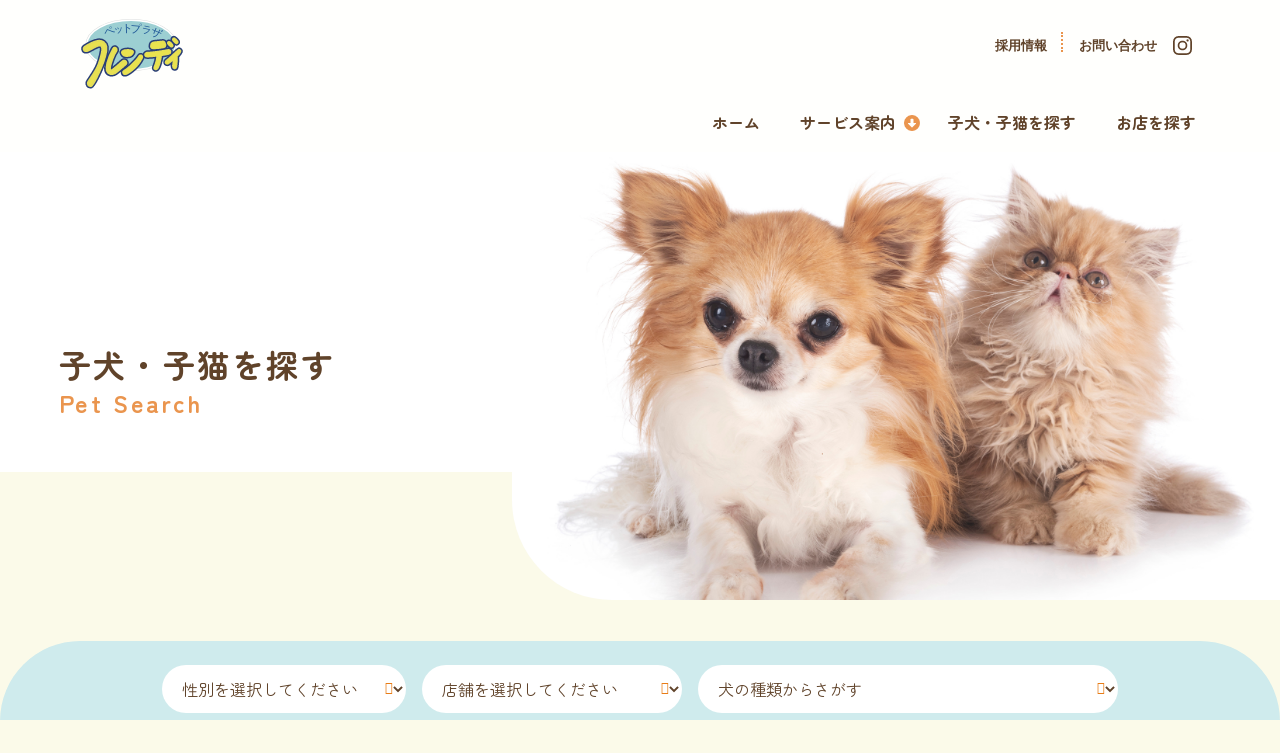

--- FILE ---
content_type: text/html; charset=UTF-8
request_url: https://www.friendy.co.jp/pet-list/?cat=269
body_size: 37727
content:
<!DOCTYPE html>
<html dir="ltr" lang="ja" prefix="og: https://ogp.me/ns#">
<head>
<meta charset="UTF-8">
<meta name="viewport" content="width=device-width, initial-scale=1">

	
<link rel="shortcut icon" href="https://www.friendy.co.jp/wp-content/themes/friendy/favicon.ico"/>
<!--Web fonts-->
<link rel="preconnect" href="https://fonts.googleapis.com">
<link rel="preconnect" href="https://fonts.gstatic.com" crossorigin>
<link href="https://fonts.googleapis.com/css2?family=Zen+Maru+Gothic:wght@400;700&display=swap" rel="stylesheet">
	

<link rel="stylesheet" href="https://www.friendy.co.jp/wp-content/themes/friendy/assets/css/slick.css">
<link rel="stylesheet" href="https://www.friendy.co.jp/wp-content/themes/friendy/assets/css/slick-theme.css?v=200501">
<link rel="stylesheet" href="https://www.friendy.co.jp/wp-content/themes/friendy/assets/css/iziModal.css">
<link rel="stylesheet" href="https://www.friendy.co.jp/wp-content/themes/friendy/assets/css/slimmenu.min.css">
<link rel="stylesheet" href="https://www.friendy.co.jp/wp-content/themes/friendy/assets/css/pet.css?v=200501">

	<style>img:is([sizes="auto" i], [sizes^="auto," i]) { contain-intrinsic-size: 3000px 1500px }</style>
	
		<!-- All in One SEO 4.8.0 - aioseo.com -->
		<title>ペット一覧 | フレンディ</title>
	<meta name="robots" content="max-image-preview:large" />
	<link rel="canonical" href="https://www.friendy.co.jp/pet-list/" />
	<meta name="generator" content="All in One SEO (AIOSEO) 4.8.0" />
		<meta property="og:locale" content="ja_JP" />
		<meta property="og:site_name" content="フレンディ | 仙台・福島(郡山市/いわき市)で子犬/子猫/チワワ/プードル/トイプードルなどのペットホテル・ペットサロン・ペットショップをお探しなら、太白区と泉区にてショップを展開している【フレンディ】をご利用ください。ペットのお預かりやトリミングをはじめ、仔犬仔猫の販売、ペット用のグッズの販売を行っております。" />
		<meta property="og:type" content="article" />
		<meta property="og:title" content="ペット一覧 | フレンディ" />
		<meta property="og:url" content="https://www.friendy.co.jp/pet-list/" />
		<meta property="article:published_time" content="2024-03-29T08:49:38+00:00" />
		<meta property="article:modified_time" content="2024-06-10T05:21:29+00:00" />
		<meta name="twitter:card" content="summary" />
		<meta name="twitter:title" content="ペット一覧 | フレンディ" />
		<meta name="google" content="nositelinkssearchbox" />
		<script type="application/ld+json" class="aioseo-schema">
			{"@context":"https:\/\/schema.org","@graph":[{"@type":"BreadcrumbList","@id":"https:\/\/www.friendy.co.jp\/pet-list\/#breadcrumblist","itemListElement":[{"@type":"ListItem","@id":"https:\/\/www.friendy.co.jp\/#listItem","position":1,"name":"\u5bb6","item":"https:\/\/www.friendy.co.jp\/","nextItem":{"@type":"ListItem","@id":"https:\/\/www.friendy.co.jp\/pet-list\/#listItem","name":"\u30da\u30c3\u30c8\u4e00\u89a7"}},{"@type":"ListItem","@id":"https:\/\/www.friendy.co.jp\/pet-list\/#listItem","position":2,"name":"\u30da\u30c3\u30c8\u4e00\u89a7","previousItem":{"@type":"ListItem","@id":"https:\/\/www.friendy.co.jp\/#listItem","name":"\u5bb6"}}]},{"@type":"Organization","@id":"https:\/\/www.friendy.co.jp\/#organization","name":"\u30d5\u30ec\u30f3\u30c7\u30a3","description":"\u4ed9\u53f0\u30fb\u798f\u5cf6(\u90e1\u5c71\u5e02\/\u3044\u308f\u304d\u5e02)\u3067\u5b50\u72ac\/\u5b50\u732b\/\u30c1\u30ef\u30ef\/\u30d7\u30fc\u30c9\u30eb\/\u30c8\u30a4\u30d7\u30fc\u30c9\u30eb\u306a\u3069\u306e\u30da\u30c3\u30c8\u30db\u30c6\u30eb\u30fb\u30da\u30c3\u30c8\u30b5\u30ed\u30f3\u30fb\u30da\u30c3\u30c8\u30b7\u30e7\u30c3\u30d7\u3092\u304a\u63a2\u3057\u306a\u3089\u3001\u592a\u767d\u533a\u3068\u6cc9\u533a\u306b\u3066\u30b7\u30e7\u30c3\u30d7\u3092\u5c55\u958b\u3057\u3066\u3044\u308b\u3010\u30d5\u30ec\u30f3\u30c7\u30a3\u3011\u3092\u3054\u5229\u7528\u304f\u3060\u3055\u3044\u3002\u30da\u30c3\u30c8\u306e\u304a\u9810\u304b\u308a\u3084\u30c8\u30ea\u30df\u30f3\u30b0\u3092\u306f\u3058\u3081\u3001\u4ed4\u72ac\u4ed4\u732b\u306e\u8ca9\u58f2\u3001\u30da\u30c3\u30c8\u7528\u306e\u30b0\u30c3\u30ba\u306e\u8ca9\u58f2\u3092\u884c\u3063\u3066\u304a\u308a\u307e\u3059\u3002","url":"https:\/\/www.friendy.co.jp\/","sameAs":["https:\/\/www.instagram.com\/friendy_wanpeace_official"]},{"@type":"WebPage","@id":"https:\/\/www.friendy.co.jp\/pet-list\/#webpage","url":"https:\/\/www.friendy.co.jp\/pet-list\/","name":"\u30da\u30c3\u30c8\u4e00\u89a7 | \u30d5\u30ec\u30f3\u30c7\u30a3","inLanguage":"ja","isPartOf":{"@id":"https:\/\/www.friendy.co.jp\/#website"},"breadcrumb":{"@id":"https:\/\/www.friendy.co.jp\/pet-list\/#breadcrumblist"},"image":{"@type":"ImageObject","url":"\/wp-content\/uploads\/contact.jpg","@id":"https:\/\/www.friendy.co.jp\/pet-list\/#mainImage","width":1280,"height":854},"primaryImageOfPage":{"@id":"https:\/\/www.friendy.co.jp\/pet-list\/#mainImage"},"datePublished":"2024-03-29T17:49:38+09:00","dateModified":"2024-06-10T14:21:29+09:00"},{"@type":"WebSite","@id":"https:\/\/www.friendy.co.jp\/#website","url":"https:\/\/www.friendy.co.jp\/","name":"\u30d5\u30ec\u30f3\u30c7\u30a3","description":"\u4ed9\u53f0\u30fb\u798f\u5cf6(\u90e1\u5c71\u5e02\/\u3044\u308f\u304d\u5e02)\u3067\u5b50\u72ac\/\u5b50\u732b\/\u30c1\u30ef\u30ef\/\u30d7\u30fc\u30c9\u30eb\/\u30c8\u30a4\u30d7\u30fc\u30c9\u30eb\u306a\u3069\u306e\u30da\u30c3\u30c8\u30db\u30c6\u30eb\u30fb\u30da\u30c3\u30c8\u30b5\u30ed\u30f3\u30fb\u30da\u30c3\u30c8\u30b7\u30e7\u30c3\u30d7\u3092\u304a\u63a2\u3057\u306a\u3089\u3001\u592a\u767d\u533a\u3068\u6cc9\u533a\u306b\u3066\u30b7\u30e7\u30c3\u30d7\u3092\u5c55\u958b\u3057\u3066\u3044\u308b\u3010\u30d5\u30ec\u30f3\u30c7\u30a3\u3011\u3092\u3054\u5229\u7528\u304f\u3060\u3055\u3044\u3002\u30da\u30c3\u30c8\u306e\u304a\u9810\u304b\u308a\u3084\u30c8\u30ea\u30df\u30f3\u30b0\u3092\u306f\u3058\u3081\u3001\u4ed4\u72ac\u4ed4\u732b\u306e\u8ca9\u58f2\u3001\u30da\u30c3\u30c8\u7528\u306e\u30b0\u30c3\u30ba\u306e\u8ca9\u58f2\u3092\u884c\u3063\u3066\u304a\u308a\u307e\u3059\u3002","inLanguage":"ja","publisher":{"@id":"https:\/\/www.friendy.co.jp\/#organization"}}]}
		</script>
		<!-- All in One SEO -->

<link rel='stylesheet' id='sbi_styles-css' href='https://www.friendy.co.jp/wp-content/plugins/instagram-feed/css/sbi-styles.min.css?ver=6.7.1' type='text/css' media='all' />
<style id='classic-theme-styles-inline-css' type='text/css'>
/*! This file is auto-generated */
.wp-block-button__link{color:#fff;background-color:#32373c;border-radius:9999px;box-shadow:none;text-decoration:none;padding:calc(.667em + 2px) calc(1.333em + 2px);font-size:1.125em}.wp-block-file__button{background:#32373c;color:#fff;text-decoration:none}
</style>
<style id='global-styles-inline-css' type='text/css'>
:root{--wp--preset--aspect-ratio--square: 1;--wp--preset--aspect-ratio--4-3: 4/3;--wp--preset--aspect-ratio--3-4: 3/4;--wp--preset--aspect-ratio--3-2: 3/2;--wp--preset--aspect-ratio--2-3: 2/3;--wp--preset--aspect-ratio--16-9: 16/9;--wp--preset--aspect-ratio--9-16: 9/16;--wp--preset--color--black: #000000;--wp--preset--color--cyan-bluish-gray: #abb8c3;--wp--preset--color--white: #ffffff;--wp--preset--color--pale-pink: #f78da7;--wp--preset--color--vivid-red: #cf2e2e;--wp--preset--color--luminous-vivid-orange: #ff6900;--wp--preset--color--luminous-vivid-amber: #fcb900;--wp--preset--color--light-green-cyan: #7bdcb5;--wp--preset--color--vivid-green-cyan: #00d084;--wp--preset--color--pale-cyan-blue: #8ed1fc;--wp--preset--color--vivid-cyan-blue: #0693e3;--wp--preset--color--vivid-purple: #9b51e0;--wp--preset--gradient--vivid-cyan-blue-to-vivid-purple: linear-gradient(135deg,rgba(6,147,227,1) 0%,rgb(155,81,224) 100%);--wp--preset--gradient--light-green-cyan-to-vivid-green-cyan: linear-gradient(135deg,rgb(122,220,180) 0%,rgb(0,208,130) 100%);--wp--preset--gradient--luminous-vivid-amber-to-luminous-vivid-orange: linear-gradient(135deg,rgba(252,185,0,1) 0%,rgba(255,105,0,1) 100%);--wp--preset--gradient--luminous-vivid-orange-to-vivid-red: linear-gradient(135deg,rgba(255,105,0,1) 0%,rgb(207,46,46) 100%);--wp--preset--gradient--very-light-gray-to-cyan-bluish-gray: linear-gradient(135deg,rgb(238,238,238) 0%,rgb(169,184,195) 100%);--wp--preset--gradient--cool-to-warm-spectrum: linear-gradient(135deg,rgb(74,234,220) 0%,rgb(151,120,209) 20%,rgb(207,42,186) 40%,rgb(238,44,130) 60%,rgb(251,105,98) 80%,rgb(254,248,76) 100%);--wp--preset--gradient--blush-light-purple: linear-gradient(135deg,rgb(255,206,236) 0%,rgb(152,150,240) 100%);--wp--preset--gradient--blush-bordeaux: linear-gradient(135deg,rgb(254,205,165) 0%,rgb(254,45,45) 50%,rgb(107,0,62) 100%);--wp--preset--gradient--luminous-dusk: linear-gradient(135deg,rgb(255,203,112) 0%,rgb(199,81,192) 50%,rgb(65,88,208) 100%);--wp--preset--gradient--pale-ocean: linear-gradient(135deg,rgb(255,245,203) 0%,rgb(182,227,212) 50%,rgb(51,167,181) 100%);--wp--preset--gradient--electric-grass: linear-gradient(135deg,rgb(202,248,128) 0%,rgb(113,206,126) 100%);--wp--preset--gradient--midnight: linear-gradient(135deg,rgb(2,3,129) 0%,rgb(40,116,252) 100%);--wp--preset--font-size--small: 13px;--wp--preset--font-size--medium: 20px;--wp--preset--font-size--large: 36px;--wp--preset--font-size--x-large: 42px;--wp--preset--spacing--20: 0.44rem;--wp--preset--spacing--30: 0.67rem;--wp--preset--spacing--40: 1rem;--wp--preset--spacing--50: 1.5rem;--wp--preset--spacing--60: 2.25rem;--wp--preset--spacing--70: 3.38rem;--wp--preset--spacing--80: 5.06rem;--wp--preset--shadow--natural: 6px 6px 9px rgba(0, 0, 0, 0.2);--wp--preset--shadow--deep: 12px 12px 50px rgba(0, 0, 0, 0.4);--wp--preset--shadow--sharp: 6px 6px 0px rgba(0, 0, 0, 0.2);--wp--preset--shadow--outlined: 6px 6px 0px -3px rgba(255, 255, 255, 1), 6px 6px rgba(0, 0, 0, 1);--wp--preset--shadow--crisp: 6px 6px 0px rgba(0, 0, 0, 1);}:where(.is-layout-flex){gap: 0.5em;}:where(.is-layout-grid){gap: 0.5em;}body .is-layout-flex{display: flex;}.is-layout-flex{flex-wrap: wrap;align-items: center;}.is-layout-flex > :is(*, div){margin: 0;}body .is-layout-grid{display: grid;}.is-layout-grid > :is(*, div){margin: 0;}:where(.wp-block-columns.is-layout-flex){gap: 2em;}:where(.wp-block-columns.is-layout-grid){gap: 2em;}:where(.wp-block-post-template.is-layout-flex){gap: 1.25em;}:where(.wp-block-post-template.is-layout-grid){gap: 1.25em;}.has-black-color{color: var(--wp--preset--color--black) !important;}.has-cyan-bluish-gray-color{color: var(--wp--preset--color--cyan-bluish-gray) !important;}.has-white-color{color: var(--wp--preset--color--white) !important;}.has-pale-pink-color{color: var(--wp--preset--color--pale-pink) !important;}.has-vivid-red-color{color: var(--wp--preset--color--vivid-red) !important;}.has-luminous-vivid-orange-color{color: var(--wp--preset--color--luminous-vivid-orange) !important;}.has-luminous-vivid-amber-color{color: var(--wp--preset--color--luminous-vivid-amber) !important;}.has-light-green-cyan-color{color: var(--wp--preset--color--light-green-cyan) !important;}.has-vivid-green-cyan-color{color: var(--wp--preset--color--vivid-green-cyan) !important;}.has-pale-cyan-blue-color{color: var(--wp--preset--color--pale-cyan-blue) !important;}.has-vivid-cyan-blue-color{color: var(--wp--preset--color--vivid-cyan-blue) !important;}.has-vivid-purple-color{color: var(--wp--preset--color--vivid-purple) !important;}.has-black-background-color{background-color: var(--wp--preset--color--black) !important;}.has-cyan-bluish-gray-background-color{background-color: var(--wp--preset--color--cyan-bluish-gray) !important;}.has-white-background-color{background-color: var(--wp--preset--color--white) !important;}.has-pale-pink-background-color{background-color: var(--wp--preset--color--pale-pink) !important;}.has-vivid-red-background-color{background-color: var(--wp--preset--color--vivid-red) !important;}.has-luminous-vivid-orange-background-color{background-color: var(--wp--preset--color--luminous-vivid-orange) !important;}.has-luminous-vivid-amber-background-color{background-color: var(--wp--preset--color--luminous-vivid-amber) !important;}.has-light-green-cyan-background-color{background-color: var(--wp--preset--color--light-green-cyan) !important;}.has-vivid-green-cyan-background-color{background-color: var(--wp--preset--color--vivid-green-cyan) !important;}.has-pale-cyan-blue-background-color{background-color: var(--wp--preset--color--pale-cyan-blue) !important;}.has-vivid-cyan-blue-background-color{background-color: var(--wp--preset--color--vivid-cyan-blue) !important;}.has-vivid-purple-background-color{background-color: var(--wp--preset--color--vivid-purple) !important;}.has-black-border-color{border-color: var(--wp--preset--color--black) !important;}.has-cyan-bluish-gray-border-color{border-color: var(--wp--preset--color--cyan-bluish-gray) !important;}.has-white-border-color{border-color: var(--wp--preset--color--white) !important;}.has-pale-pink-border-color{border-color: var(--wp--preset--color--pale-pink) !important;}.has-vivid-red-border-color{border-color: var(--wp--preset--color--vivid-red) !important;}.has-luminous-vivid-orange-border-color{border-color: var(--wp--preset--color--luminous-vivid-orange) !important;}.has-luminous-vivid-amber-border-color{border-color: var(--wp--preset--color--luminous-vivid-amber) !important;}.has-light-green-cyan-border-color{border-color: var(--wp--preset--color--light-green-cyan) !important;}.has-vivid-green-cyan-border-color{border-color: var(--wp--preset--color--vivid-green-cyan) !important;}.has-pale-cyan-blue-border-color{border-color: var(--wp--preset--color--pale-cyan-blue) !important;}.has-vivid-cyan-blue-border-color{border-color: var(--wp--preset--color--vivid-cyan-blue) !important;}.has-vivid-purple-border-color{border-color: var(--wp--preset--color--vivid-purple) !important;}.has-vivid-cyan-blue-to-vivid-purple-gradient-background{background: var(--wp--preset--gradient--vivid-cyan-blue-to-vivid-purple) !important;}.has-light-green-cyan-to-vivid-green-cyan-gradient-background{background: var(--wp--preset--gradient--light-green-cyan-to-vivid-green-cyan) !important;}.has-luminous-vivid-amber-to-luminous-vivid-orange-gradient-background{background: var(--wp--preset--gradient--luminous-vivid-amber-to-luminous-vivid-orange) !important;}.has-luminous-vivid-orange-to-vivid-red-gradient-background{background: var(--wp--preset--gradient--luminous-vivid-orange-to-vivid-red) !important;}.has-very-light-gray-to-cyan-bluish-gray-gradient-background{background: var(--wp--preset--gradient--very-light-gray-to-cyan-bluish-gray) !important;}.has-cool-to-warm-spectrum-gradient-background{background: var(--wp--preset--gradient--cool-to-warm-spectrum) !important;}.has-blush-light-purple-gradient-background{background: var(--wp--preset--gradient--blush-light-purple) !important;}.has-blush-bordeaux-gradient-background{background: var(--wp--preset--gradient--blush-bordeaux) !important;}.has-luminous-dusk-gradient-background{background: var(--wp--preset--gradient--luminous-dusk) !important;}.has-pale-ocean-gradient-background{background: var(--wp--preset--gradient--pale-ocean) !important;}.has-electric-grass-gradient-background{background: var(--wp--preset--gradient--electric-grass) !important;}.has-midnight-gradient-background{background: var(--wp--preset--gradient--midnight) !important;}.has-small-font-size{font-size: var(--wp--preset--font-size--small) !important;}.has-medium-font-size{font-size: var(--wp--preset--font-size--medium) !important;}.has-large-font-size{font-size: var(--wp--preset--font-size--large) !important;}.has-x-large-font-size{font-size: var(--wp--preset--font-size--x-large) !important;}
:where(.wp-block-post-template.is-layout-flex){gap: 1.25em;}:where(.wp-block-post-template.is-layout-grid){gap: 1.25em;}
:where(.wp-block-columns.is-layout-flex){gap: 2em;}:where(.wp-block-columns.is-layout-grid){gap: 2em;}
:root :where(.wp-block-pullquote){font-size: 1.5em;line-height: 1.6;}
</style>
<link rel='stylesheet' id='friendytheme-style-css' href='https://www.friendy.co.jp/wp-content/themes/friendy/style.css?ver=a3005e549bac92666115ac9fc8f2a858' type='text/css' media='all' />
<link rel='stylesheet' id='addtoany-css' href='https://www.friendy.co.jp/wp-content/plugins/add-to-any/addtoany.min.css?ver=1.16' type='text/css' media='all' />
<script type="text/javascript" id="addtoany-core-js-before">
/* <![CDATA[ */
window.a2a_config=window.a2a_config||{};a2a_config.callbacks=[];a2a_config.overlays=[];a2a_config.templates={};a2a_localize = {
	Share: "共有",
	Save: "ブックマーク",
	Subscribe: "購読",
	Email: "メール",
	Bookmark: "ブックマーク",
	ShowAll: "すべて表示する",
	ShowLess: "小さく表示する",
	FindServices: "サービスを探す",
	FindAnyServiceToAddTo: "追加するサービスを今すぐ探す",
	PoweredBy: "Powered by",
	ShareViaEmail: "メールでシェアする",
	SubscribeViaEmail: "メールで購読する",
	BookmarkInYourBrowser: "ブラウザにブックマーク",
	BookmarkInstructions: "このページをブックマークするには、 Ctrl+D または \u2318+D を押下。",
	AddToYourFavorites: "お気に入りに追加",
	SendFromWebOrProgram: "任意のメールアドレスまたはメールプログラムから送信",
	EmailProgram: "メールプログラム",
	More: "詳細&#8230;",
	ThanksForSharing: "共有ありがとうございます !",
	ThanksForFollowing: "フォローありがとうございます !"
};
/* ]]> */
</script>
<script type="text/javascript" defer src="https://static.addtoany.com/menu/page.js" id="addtoany-core-js"></script>
<script type="text/javascript" src="https://www.friendy.co.jp/wp-includes/js/jquery/jquery.min.js?ver=3.7.1" id="jquery-core-js"></script>
<script type="text/javascript" src="https://www.friendy.co.jp/wp-includes/js/jquery/jquery-migrate.min.js?ver=3.4.1" id="jquery-migrate-js"></script>
<script type="text/javascript" defer src="https://www.friendy.co.jp/wp-content/plugins/add-to-any/addtoany.min.js?ver=1.1" id="addtoany-jquery-js"></script>
</head>

<body class="page-template page-template-page-pet_list page-template-page-pet_list-php page page-id-132825 page-parent has-header-image page-two-column">
<div id="page" class="site">
<a class="skip-link screen-reader-text" href="#content">Skip to content</a>
<header id="masthead" class="site-header" role="banner">
				<h1 class="site-title"><a href="https://www.friendy.co.jp/" rel="home"><span  class="screen-reader-text" >仙台・福島でペットのホテル・サロンを利用するなら『
  フレンディ  』へ！</span></a></h1>
<div class="navigation-top">
  <aside class="aside-menu">
	  <a class="frist" href="/recruit" rel="bookmark">採用情報</a>
	  <a href="/contact" rel="bookmark">お問い合わせ</a>
	  <a class="icon instagram" href="https://www.instagram.com/friendy_wanpeace_official" target="_blank"><span class="screen-reader-text">インスタグラム</span></a> </aside>
  <nav id="site-navigation" class="main-navigation" role="navigation" aria-label="Top Menu">
    <ul id="top-menu" class="menu"><li id="menu-item-132815" class="menu-item menu-item-type-post_type menu-item-object-page menu-item-home menu-item-132815"><a href="https://www.friendy.co.jp/">ホーム</a></li>
<li id="menu-item-37515" class="menu-item menu-item-type-post_type menu-item-object-page menu-item-has-children menu-item-37515"><a href="https://www.friendy.co.jp/service/">サービス案内</a>
<ul class="sub-menu">
	<li id="menu-item-37503" class="menu-item menu-item-type-post_type menu-item-object-page menu-item-37503"><a href="https://www.friendy.co.jp/trimming/">トリミング</a></li>
	<li id="menu-item-37509" class="menu-item menu-item-type-post_type menu-item-object-page menu-item-37509"><a href="https://www.friendy.co.jp/hotel/">ドッグホテル</a></li>
	<li id="menu-item-132881" class="menu-item menu-item-type-post_type menu-item-object-page menu-item-132881"><a href="https://www.friendy.co.jp/service/safe-pack/">安心パック</a></li>
</ul>
</li>
<li id="menu-item-132712" class="menu-item menu-item-type-custom menu-item-object-custom menu-item-132712"><a href="/pet-list/">子犬・子猫を探す</a></li>
<li id="menu-item-37526" class="menu-item menu-item-type-post_type_archive menu-item-object-shop-info menu-item-37526"><a href="https://www.friendy.co.jp/shop-info/">お店を探す</a></li>
</ul>  </nav>
</div>
	</header>
	<section class="page-header">
  <div class="left">
    <h2 class="title">子犬・子猫を探す<span>Pet Search</span></h2>
  </div>
  <div class="right"><img src="https://www.friendy.co.jp/wp-content/themes/friendy/assets/images/pet/header.jpg"> </div>
</section>

<!-- #masthead -->
<div class="site-content-contain">
<div id="content" class="site-content">

<!--検索フォーム-->
<aside class="search-container">
<form name="petform" method="get" id="searchform" action="/pet-list/" role="search">
	<!--formを動作させるのに必須-->
	<!--ここまで-->
	<div class="select-wrap">
		<select name="sex">
			<option value="" selected>性別を選択してください</option>
			<option value="male" >男の子</option>
			<option value="female"  >女の子</option>
		</select>
	</div>
	<!--店舗-->
	<div class="select-wrap">
		<select name="base_id">
			<option value="">店舗を選択してください</option>
						<option   value="34" >フレンディ鈎取店</option>
						<option   value="35" >ワンピース松森店</option>
						<option   value="40" >フレンディ南相馬店</option>
						<option   value="41" >フレンディ小名浜店</option>
						<option   value="42" >フレンディ南砂店</option>
						<option   value="43" >フレンディ水戸内原店</option>
						<option   value="44" >フレンディ新浦安店</option>
						<option   value="47" >ペットプラザあすと長町店</option>
						<option   value="48" > フレンディ新利府北館店</option>
					</select>
	</div>
	<div class="select-wrap">
		<select name="dog">
			<option value="">犬の種類からさがす</option>
			<option value="all" >すべての犬</option>
						<option   value="29" >イタリアン・グレイハウンド　 </option>
						<option   value="8" >ウェルシュ・コーギー・ペンブローク</option>
						<option   value="15" >キャバリア・キング・チャールズ・スパニエル</option>
						<option   value="22" >シェットランド・シープドッグ</option>
						<option   value="4" >チワワ</option>
						<option   value="5" >トイ・プードル</option>
						<option   value="18" >パグ</option>
						<option   value="7" >パピヨン</option>
						<option   value="41" >ビション・フリーゼ </option>
						<option   value="19" >フレンチ・ブルドッグ</option>
						<option   value="27" >ペキニーズ</option>
						<option   value="25" >ボストンテリア</option>
						<option   value="10" >ポメラニアン</option>
						<option   value="14" >マルチーズ </option>
						<option   value="190oname%E3%83%9F%E3%83%83%E3%82%AF%E3%82%B9%28%E3%83%88%E3%82%A4%E3%83%97%E3%83%BC%E3%83%89%E3%83%AB%C3%97%E3%83%9E%E3%83%AB%E3%83%81%E3%83%BC%E3%82%BA%29" >ミックス(トイプードル×マルチーズ)</option>
						<option   value="190oname%E3%83%9F%E3%83%83%E3%82%AF%E3%82%B9%28%E3%83%9D%E3%83%A1%E3%83%A9%E3%83%8B%E3%82%A2%E3%83%B3%C3%97%E3%83%88%E3%82%A4%E3%83%97%E3%83%BC%E3%83%89%E3%83%AB%29" >ミックス(ポメラニアン×トイプードル)</option>
						<option   value="190oname%E3%83%9F%E3%83%83%E3%82%AF%E3%82%B9%28%E3%83%9E%E3%83%AB%E3%83%81%E3%83%BC%E3%82%BA%C3%97%E3%83%88%E3%82%A4%E3%83%97%E3%83%BC%E3%83%89%E3%83%AB%29" >ミックス(マルチーズ×トイプードル)</option>
						<option   value="190oname%E3%83%9F%E3%83%83%E3%82%AF%E3%82%B9%28%E3%83%9E%E3%83%AB%E3%83%81%E3%83%BC%E3%82%BA%C3%97%E3%83%9A%E3%82%AD%E3%83%8B%E3%83%BC%E3%82%BA%29" >ミックス(マルチーズ×ペキニーズ)</option>
						<option   value="190oname%E3%83%9F%E3%83%83%E3%82%AF%E3%82%B9%28%E3%83%9E%E3%83%AB%E3%83%81%E3%83%BC%E3%82%BA%C3%97%E3%83%9D%E3%83%A1%E3%83%A9%E3%83%8B%E3%82%A2%E3%83%B3%29" >ミックス(マルチーズ×ポメラニアン)</option>
						<option   value="190oname%E3%83%9F%E3%83%83%E3%82%AF%E3%82%B9%EF%BC%88%E3%83%81%E3%83%AF%E3%83%AF%EF%BD%98%E3%83%9D%E3%83%A1%E3%83%A9%E3%83%8B%E3%82%A2%E3%83%B3%EF%BC%89" >ミックス（チワワｘポメラニアン）</option>
						<option   value="190oname%E3%83%9F%E3%83%83%E3%82%AF%E3%82%B9%EF%BC%88%E3%83%81%E3%83%AF%E3%83%AF%EF%BD%98%E3%83%9E%E3%83%AB%E3%83%81%E3%83%BC%E3%82%BA%EF%BC%89" >ミックス（チワワｘマルチーズ）</option>
						<option   value="190oname%E3%83%9F%E3%83%83%E3%82%AF%E3%82%B9%EF%BC%88%E3%83%81%E3%83%AF%E3%83%AF%EF%BD%98%E3%83%9F%E3%83%8B%E3%83%81%E3%83%A5%E3%82%A2%E3%83%80%E3%83%83%E3%82%AF%E3%82%B9%E3%83%95%E3%83%B3%E3%83%89%EF%BC%89" >ミックス（チワワｘミニチュアダックスフンド）</option>
						<option   value="190oname%E3%83%9F%E3%83%83%E3%82%AF%E3%82%B9%EF%BC%88%E3%83%91%E3%82%B0%C3%97%E3%83%95%E3%83%AC%E3%83%B3%E3%83%81%E3%83%96%E3%83%AB%E3%83%89%E3%83%83%E3%82%B0%EF%BC%89" >ミックス（パグ×フレンチブルドッグ）</option>
						<option   value="190oname%E3%83%9F%E3%83%83%E3%82%AF%E3%82%B9%EF%BC%88%E3%83%9D%E3%83%A1%E3%83%A9%E3%83%8B%E3%82%A2%E3%83%B3%C3%97%E3%83%88%E3%82%A4%E3%83%97%E3%83%BC%E3%83%89%E3%83%AB%EF%BC%89" >ミックス（ポメラニアン×トイプードル）</option>
						<option   value="12" >ミニチュア・シュナウザー</option>
						<option   value="3" >ミニチュア・ダックスフント</option>
						<option   value="6" >ヨークシャー・テリア</option>
						<option   value="13" >柴犬</option>
						<option   value="281" >豆柴</option>
								</select>
	</div>
	<div class="select-wrap">
		<select name="cat">
			<option value="" selected>猫の種類からさがす</option>
			<option value="all" >すべての猫</option>
						<option   value="195" >アメリカン・ショートヘア</option>
						<option   value="216" >スコティッシュ・フォールド</option>
						<option   value="227" >ノルウェージャン・フォレスト・キャット</option>
						<option   selected value="269" >ペルシャ</option>
						<option   value="239" >マンチカン</option>
						<option   value="278" >ミヌエット</option>
						<option   value="244" >ラグドール</option>
								</select>
	</div>
	<button class="button search" type="submit" class="serach">検索する</button>
</form></aside>
<!--検索フォーム-->

<div id="primary" class="content-area pet">
	<main id="main" class="site-main" role="main">

		<ul id="list" class="list">

<li class="item"><a rel="bookmark" href="/pet-list/202512010/">
	<div class="post-thumbnail">
				<img src="https://anicom.xbiz.jp/anicom/content/uploads/pl/2025/12/05/68d6acbc23b7b3d28db604788364c2c0.jpg">
				<span class="sex girls">
				女の子</span>	
	</div>
	<div class="data">
		<p>
					<span class="type">ペルシャ</span><br/>									<span class="shop">フレンディ小名浜店</span><br/>	
			2025/10/01頃<br/>			219,000円（税抜)			</p>
	</div>
	</a>
</li>
<li class="item"><a rel="bookmark" href="/pet-list/202512008/">
	<div class="post-thumbnail">
				<img src="https://anicom.xbiz.jp/anicom/content/uploads/pl/2025/12/08/e5a5861305a6ccdc888441df1cbe9d90.jpg">
				<span class="sex girls">
				女の子</span>	
	</div>
	<div class="data">
		<p>
					<span class="type">ペルシャ</span><br/>									<span class="shop">ペットプラザあすと長町店</span><br/>	
			2025/10/05頃<br/>			179,000円（税抜)			</p>
	</div>
	</a>
</li>
<li class="item"><a rel="bookmark" href="/pet-list/202512007/">
	<div class="post-thumbnail">
				<img src="https://anicom.xbiz.jp/anicom/content/uploads/pl/2025/12/06/14499032aa457977e68897b8c0ce44ba.jpg">
				<span class="sex boys">
				男の子</span>	
	</div>
	<div class="data">
		<p>
					<span class="type">ペルシャ</span><br/>									<span class="shop">フレンディ新浦安店</span><br/>	
			2025/10/05頃<br/>			169,000円（税抜)			</p>
	</div>
	</a>
</li>
<li class="item"><a rel="bookmark" href="/pet-list/202512006/">
	<div class="post-thumbnail">
				<img src="https://anicom.xbiz.jp/anicom/content/uploads/pl/2025/12/04/ccbe03598190d5ebc7e06cad65516446.jpg">
				<span class="sex boys">
				男の子</span>	
	</div>
	<div class="data">
		<p>
					<span class="type">ペルシャ</span><br/>									<span class="shop">ワンピース松森店</span><br/>	
			2025/10/05頃<br/>			169,000円（税抜)			</p>
	</div>
	</a>
</li>
		</ul>
		
		
		<nav class="navigation pagination">
													<span class="page-numbers current">1</span>
											</nav>

	</main><!-- #main -->
</div><!-- #primary -->



		<aside class="banner">
			<div class="wrap">
    <a href="https://salon.friendy.co.jp/" class="button icon dog short" rel="external" target="_blank">ドッグサロン公式サイト</a>
    <a href="https://catsalon.friendy.co.jp/" class="button icon cat short" rel="external" target="_blank">キャットサロン公式サイト</a>
			<a href="https://www.anicom-sompo.co.jp/family/?aid=035910530000" class="item" target="_blank" rel="noopener noreferrer"><img src="https://www.friendy.co.jp/wp-content/themes/friendy/assets/images/home/banner_anicom.gif" alt="アニコム損保のペット保険『どうぶつ健保ふぁみりぃ』"/></a>
			<a href="https://www.animalclub.co.jp/pr/index.php?gid=6013710000000000" class="item" target="_blank" rel="noopener noreferrer"><img src="https://www.friendy.co.jp/wp-content/themes/friendy/assets/images/home/prism_banner.jpg" alt="かけがえのない家族のために。ペット保険は『プリズムコール』"/></a>
			</div>
		</aside>
	<section class="footer-contact">
		<div class="left">
			<a href="/contact">
			<h2><span class="pc-br">フレンディに関するご質問・ご要望はお近くの各店舗</span>または総合窓口までお気軽にお問い合わせください</h2>
				<p class="link"><img class="icon" src="https://www.friendy.co.jp/wp-content/themes/friendy/assets/images/footer/icon-mail.svg">総合お問合せフォーム</p>
			</a>
		</div>
		<div class="right">
			<a href="/recruit">
			<h2><span>Recruit</span>採用情報</h2>
				<p>生体販売スタッフ、トリマースタッフ<br/>として一緒に働きませんか？</p>
				<p class="more">詳細をみる</p>
			</a>
		</div>
	  </section>
</div>
<!-- #content -->
<footer id="colophon" class="site-footer" role="contentinfo"> <a href="#content" class="menu-scroll-up"><span class="screen-reader-text">
  ページの上に戻る  </span></a>
  <div class="wrap">
    <div class="block"> <a class="title-link" href="https://www.friendy.co.jp/service">サービス案内</a>
      <ul>
        <li><a href="https://www.friendy.co.jp/trimming">トリミング</a></li>
        <li><a href="https://www.friendy.co.jp/hotel">ドックホテル</a></li>
        <li><a href="https://www.friendy.co.jp/service/safe-pack">安心パック</a></li>
      </ul>
    </div>
    <div class="block"> <a class="title-link" href="/pet-list">子犬・子猫をさがす</a>
      <ul>
        <li><a href="https://www.friendy.co.jp/pet-list?sex=&base_id=&dog=all">子犬をさがす</a></li>
        <li><a href="https://www.friendy.co.jp/pet-list?sex=&base_id=&cat=all">子猫をさがす</a></li>
      </ul>
    </div>
    <div class="block"> <a class="title-link" href="/shop-info">お店をさがす</a>
      <ul class="area flex">
   						  <li><a href="/?shopdrop01=青森&post_type=shop-info&s=">青森</a></li>
						  <li><a href="/?shopdrop01=秋田&post_type=shop-info&s=">秋田</a></li>
						  <li><a href="/?shopdrop01=岩手&post_type=shop-info&s=">岩手</a></li>
						  <li><a href="/?shopdrop01=宮城&post_type=shop-info&s=">宮城</a></li>
						  <li><a href="/?shopdrop01=山形&post_type=shop-info&s=">山形</a></li>
						  <li><a href="/?shopdrop01=福島&post_type=shop-info&s=">福島</a></li>
						  <li><a href="/?shopdrop01=茨城&post_type=shop-info&s=">茨城</a></li>
						  <li><a href="/?shopdrop01=東京&post_type=shop-info&s=">東京</a></li>
						  <li><a href="/?shopdrop01=千葉&post_type=shop-info&s=">千葉</a></li>
						  <li><a href="/?shopdrop01=埼玉&post_type=shop-info&s=">埼玉</a></li>
			  		</ul>
      </ul>
    </div>
    <div class="block"> <a class="title-link" href="https://www.friendy.co.jp/beginner-guide">初めてペットを飼う方へ</a> <a class="title-link" href="https://www.friendy.co.jp/contact">お問い合わせ</a> <a class="title-link" href="https://www.friendy.co.jp/recruit">採用情報</a> </div>
  </div>
  <!-- .wrap -->
  
  <div class="site-info">
    <div class="wrap flex">
		<a href="/" class="alignright" rel="home"> &copy friendy</a>
      <nav>
		  <a href="https://www.friendy.co.jp/privacypolicy">個人情報保護方針</a>
		  <a href="https://www.friendy.co.jp/company-info">運営会社</a>
		</nav>
    </div>
  </div>
  
  <!-- .site-info --> 
</footer>
<!-- #colophon -->
</div>
<!-- .site-content-contain -->
</div>
<!-- #page -->
<!-- Instagram Feed JS -->
<script type="text/javascript">
var sbiajaxurl = "https://www.friendy.co.jp/wp-admin/admin-ajax.php";
</script>
<script src="https://ajax.googleapis.com/ajax/libs/jquery/1.11.1/jquery.min.js"></script>
<script src="https://www.friendy.co.jp/wp-content/themes/friendy/assets/js/slick.min.js"></script>
<script src="https://www.friendy.co.jp/wp-content/themes/friendy/assets/js/iziModal.min.js"></script>
<script src="https://www.friendy.co.jp/wp-content/themes/friendy/assets/js/slimmenu.min.js"></script>
<script src="https://www.friendy.co.jp/wp-content/themes/friendy/assets/js/pet.js"></script>
<script src="https://www.friendy.co.jp/wp-content/themes/friendy/assets/js/recruit.js"></script>

<script>

$(function() {
    $('.navigation-top').slimmenu({
		resizeWidth:'1024',
		collapserTitle:'<p class="site-title mobile"><a href="https://www.friendy.co.jp/" rel="home"> <span  class="screen-reader-text" >フレンディ</span></a></p>',
		
	});
});

$(function() {
    var topBtn = $('.menu-scroll-up');    
    topBtn.hide();
    //スクロールが100に達したらボタン表示
    $(window).scroll(function () {
        if ($(this).scrollTop() > 100) {
            topBtn.fadeIn();
        } else {
            topBtn.fadeOut();
        }
    });
    //スクロールしてトップ
    topBtn.click(function () {
        $('body,html').animate({
            scrollTop: 0
        }, 500);
        return false;
    });

});

var $slick = $(".aside-shop .shop-list").slick({
        infinite:true, // 最後→最初などループしない
		autoplay: true, // 自動再生
	    autoplaySpeed: 4000,
        dots: true, // ドット
        arrows: false,
        vertical: true, // 縦方向
        verticalSwiping: true, // 縦方向スワイプ
	    //variableWidth: true,
		pauseOnHover: true,
        slidesToShow: 2,
        slidesToScroll: 1,
		centerMode: true,
		responsive: [
      {
        breakpoint: 1280, // 1280px以下のサイズに適用
        settings: {
			vertical: false, // 縦方向
			verticalSwiping: false, // 縦方向スワイプ
			adaptiveHeight: true,
        	slidesToShow: 1,
			slidesToScroll: 1,
			centerPadding: '0',
        },
      },
    ],
	
});
var slideNum = $slick.find(".slide").length;
    // ホイールスクロール時
    document.addEventListener("wheel", function(e){
        // 下スクロール → 次スライド
        if (e.deltaY > 0) {
            if ($slick.slick("slickCurrentSlide") < slideNum) $slick.slick("slickNext");
        }
        // 上スクロール → 前スライド
        else if (e.deltaY < 0) {
            if ($slick.slick("slickCurrentSlide") > 0) $slick.slick("slickPrev");
        }
});	
							  
	var $slickNews = $(".news").slick({
        infinite: true,
		autoplay: true, // 自動再生
        //dots: true, // ドット
        vertical: true, // 縦方向
        verticalSwiping: true, // 縦方向スワイプ
		arrows: false,
        //slidesToShow: 1,
        slidesToScroll: 1
	
});	


$(function() {//仔犬仔猫の紹介　詳細ページスライダー
$('.slider-for').slick({
  slidesToShow: 1,
  slidesToScroll: 1,
  arrows: false,
  fade: true,
  asNavFor: '.slider-nav'
});
$('.slider-nav').slick({
  infinite: false,
  slidesToShow: 4,
  slidesToScroll: 1,
  asNavFor: '.slider-for',
  dots: false,
  centerMode: true,
  focusOnSelect: true
});
});

$(function() {//仔犬仔猫 同じ種類
$('.pet.same .list').slick({
  infinite: false,
  slidesToShow: 3,
  slidesToScroll: 3,
  responsive: [{
               breakpoint: 980,
                    settings: {
                         slidesToShow: 3,
                         slidesToScroll: 3,
               }
          },{
               breakpoint: 480,
                    settings: {
                         slidesToShow: 1,
                         slidesToScroll: 1,
                    }
               }
  ]
});
});

//モーダル
$(function(){
	$(".iziModal").iziModal({
		width : "48em",
		headerColor: "rgba(96, 67, 42, 1)",
		});
});

//店舗詳細でアンカーリンクがクリックされたらタブを切り替え
$(function(){
	$('.anchor a.hotel').on('click',function() {
  		$('#hotel input').attr('checked', true).prop('checked', true).change();
	});

	$('.anchor a.trimming').on('click',function() {
  		$('#trimming input').attr('checked', true).prop('checked', true).change();
	});
});

</script></body></html>

--- FILE ---
content_type: text/css
request_url: https://www.friendy.co.jp/wp-content/themes/friendy/assets/css/slick.css
body_size: 2300
content:
/* Slider */
.slick-slider
{
    position: relative;
	
    display: block;
    box-sizing: border-box;

    -webkit-user-select: none;
       -moz-user-select: none;
        -ms-user-select: none;
            user-select: none;

    -webkit-touch-callout: none;
    -khtml-user-select: none;
    -ms-touch-action: pan-y;
        touch-action: pan-y;
    -webkit-tap-highlight-color: transparent;
}

.slick-list
{
    position: relative;

    display: block;
    overflow: hidden;

    margin: 0;
    padding: 0;
}
.slick-list:focus
{
    outline: none;
}
.slick-list.dragging
{
    cursor: pointer;
    cursor: hand;
}

.slick-slider .slick-track,
.slick-slider .slick-list
{
    -webkit-transform: translate3d(0, 0, 0);
       -moz-transform: translate3d(0, 0, 0);
        -ms-transform: translate3d(0, 0, 0);
         -o-transform: translate3d(0, 0, 0);
            transform: translate3d(0, 0, 0);
}

.slick-track
{
    position: relative;
    top: 0;
    left: 0;

    display: block;
    margin-left: auto;
    margin-right: auto;
}
.slick-track:before,
.slick-track:after
{
    display: table;

    content: '';
}
.slick-track:after
{
    clear: both;
}
.slick-loading .slick-track
{
    visibility: hidden;
}

.slick-slide
{
    display: none;
    float: left;

    height: 100%;
    min-height: 1px;
}
[dir='rtl'] .slick-slide
{
    float: right;
}
.slick-slide img
{
    display: block;
	border-radius:3px;
}
.slick-slide.slick-loading img
{
    display: none;
}
.slick-slide.dragging img
{
    pointer-events: none;
}
.slick-initialized .slick-slide
{
    display: block;
}
.slick-loading .slick-slide
{
    visibility: hidden;
}
.slick-vertical .slick-slide
{
    display: flex;

    height: auto;

    border: 1px solid transparent;
}
.slick-arrow.slick-hidden {
    display: none;
}

.pet-photo .slider-nav  .slick-current {border:2px solid #4286B9;border-radius:3px;}


.slick-dots {
  position: relative;
  z-index: 3;
  margin: 0px auto;
  text-align: center;
  background: rgba(207, 235, 237, 1);
  padding: 1rem;
}
.slick-dots li {
    display: inline-grid;
    margin: 0 5px;
  }
.slick-dots button {
    padding: 0;
    color: transparent;
    outline: none;
    width: 5px;
    border: unset;
    height:5px;
    display: block;
    background: #fff;
    cursor: pointer;
  }
 .slick-dots  .slick-active button {
      background: rgba(234, 149, 78, 1);
   
}

--- FILE ---
content_type: text/css
request_url: https://www.friendy.co.jp/wp-content/themes/friendy/assets/css/slick-theme.css?v=200501
body_size: 1053
content:
@charset 'UTF-8';

/* Arrows */
.slick-prev,
.slick-next
{
    font-size: 1em;
    line-height: 0;
    position: absolute;
    top: -2em;
	right:0;
    width: 2em;
    height: 2em;
    padding: 0;
    cursor: pointer;

    color: transparent;
    border: none;
    outline: none;
    background: transparent;
	z-index: 10;
}
.slick-prev:hover,
.slick-prev:focus,
.slick-next:hover,
.slick-next:focus
{

    outline: none;
    background: transparent;
}
.slick-prev:hover:before,
.slick-prev:focus:before,
.slick-next:hover:before,
.slick-next:focus:before
{
    opacity: 1;
}
.slick-prev.slick-disabled:before,
.slick-next.slick-disabled:before
{
    opacity: .25;
}

.slick-prev:before,
.slick-next:before
{
    font-size: 2em;
    line-height: 1;
	color:#fff;
	background: #2F435C;
    opacity: .75;
padding: 0.25em;
    -webkit-font-smoothing: antialiased;
    -moz-osx-font-smoothing: grayscale;
}

.slick-prev
{
	transform: rotate(180deg);
	right: 2em;
}
.slick-prev:before
{font-family:'friendy';
  content: "\e91b";
  
  
  
}
.slick-next
{
    right: -0em;
}

.slick-next:before
{font-family:'friendy';
  content: "\e91b";
}


--- FILE ---
content_type: text/css
request_url: https://www.friendy.co.jp/wp-content/themes/friendy/assets/css/slimmenu.min.css
body_size: 5156
content:
.menu-collapser {
	position:fixed;
	right: 0;
	top:0;
	width:100%;
	padding:0 8px;
	color:#FFF;
	box-sizing:border-box;
	-moz-box-sizing:border-box;
	-webkit-box-sizing:border-box;
	top: 0;
}
.collapse-button {
	position:absolute;
	right:1em;
	padding:7px 10px;
	color:#FFFFFF;
	text-align:center;
	background-color:#80babe;
	border-radius:2px;
	cursor:pointer;
	top:2em;
	transform:translate(0, -50%);
	-o-transform:translate(0, -50%);
	-ms-transform:translate(0, -50%);
	-moz-transform:translate(0, -50%);
	-webkit-transform:translate(0, -50%);
	box-sizing:border-box;
	-moz-box-sizing:border-box;
	-webkit-box-sizing:border-box;
	z-index:99;
}
.collapse-button:hover, .collapse-button:focus {
	color:#FFF;
	background-color:#ea954e;
}
.collapse-button .icon-bar {
	display:block;
	height:2px;
	width:18px;
	margin:2px 0;
	background-color:#fff;
	border-radius:1px
}
ul.slimmenu {
	width:100%;
	margin:0;
	padding:0;
	list-style-type:none
}
ul.slimmenu:before, ul.slimmenu:after {
	content:'';
	display:table
}
ul.slimmenu:after {
	clear:both
}
ul.slimmenu.collapsed li {
	display:block;
	width:100%;
	box-sizing:border-box;
	-moz-box-sizing:border-box;
	-webkit-box-sizing:border-box
}
ul.slimmenu.collapsed li>ul {
	position:static;
	display:none
}
ul.slimmenu.collapsed li a {
	display:block;
	border-bottom:1px solid rgba(0,0,0,0.075);
	box-sizing:border-box;
	-moz-box-sizing:border-box;
	-webkit-box-sizing:border-box
}
ul.slimmenu.collapsed li .sub-toggle {
	height:40px
}

ul.slimmenu li ul {
	margin:0;
	list-style-type:none
}
ul.slimmenu li ul li {
	background:#bbbbbb
}
ul.slimmenu li>ul {
	position:absolute;
	left:0;
	top:100%;
	z-index:999;
	display:none;
	width:100%
}
ul.slimmenu li>ul>li ul {
	position:absolute;
	left:100%;
	top:0;
	z-index:999;
	display:none;
	width:100%
}
ul.slimmenu li a {
	display:block;
	padding:12px 64px 12px 16px;
	color:#333;
	font-size:16px;
	font-weight:400;
	transition:background-color 0.5s ease-out;
	-o-transition:background-color 0.5s ease-out;
	-moz-transition:background-color 0.5s ease-out;
	-webkit-transition:background-color 0.5s ease-out
}
ul.slimmenu li a:hover {
	text-decoration:none;
	background-color:#999
}
ul.slimmenu li .sub-toggle {
	background:none repeat scroll 0 0 rgba(0,0,0,0.075);
	position:absolute;
	right:0;
	top:0;
	z-index:999;
	width:48px;
	height:100%;
	text-align:center;
	cursor:pointer
}
ul.slimmenu li .sub-toggle:before {
	content:'';
	display:inline-block;
	height:100%;
	margin-right:-0.25em;
	vertical-align:middle
}
ul.slimmenu li .sub-toggle>i {
	display:inline-block;
	color:#333;
	font-size:18px;
	vertical-align:middle
}

ul.slimmenu>li:first-child, ul.slimmenu>li.has-submenu+li {
	border-left:0
}

.navigation-top a {

}

.navigation-top {
	font-size: 16px;
	font-size: 1rem;
	position: relative;
	z-index: 99;
}


.navigation-top .menu > .current-menu-item > a, .navigation-top .menu > .current_page_item > a {
	border-bottom: 3px solid rgba(234, 149, 78, 1);
}

.navigation-top.collapsed {
	display: flex;
}

.main-navigation {
	clear: both;
	display: block;
	list-style: none;
}

.main-navigation > div > ul {
	margin-left:2em;
}
.js .main-navigation.toggled-on > div > ul {
	display: block;
}


.main-navigation a {
	display: block;
	padding: 0.5em 0;
	text-decoration: none;
	text-align:center;
}
.main-navigation a:hover {	
	background: rgba(251, 250, 233, 1);
}

/* グローバルナビゲーション */
.site-header {
  background: rgba(255, 255, 255, .9);
  position: sticky;
  top:0;
  width: 100%;
  z-index: 999;
  display: flex;
  justify-content: space-between;
}

.navigation-top {
	margin-left: auto;
}

.aside-menu {
	padding: 1rem;
	font-size: 0.8rem;
	display: flex;
	justify-content: flex-end;
}

.aside-menu a {
	padding: 1rem;
	position: relative;
	font-weight: bold;
}

.aside-menu .frist::after {
	content:"";
	border-right: 2px dotted rgba(234, 149, 78, 1);
	width: 0;
	height: 1.25rem;
	display: inline-block;
	margin-left: 1rem;
	position: absolute;
	right: 0;
}

.aside-menu .icon.instagram {
	padding: 0;
	display: flex;
	align-items: center;
}

.aside-menu .icon.instagram::after {
	content: none;
	width: auto;
	margin: 0;
}

.navigation-top .main-navigation .menu {
	display: flex;
	list-style: none;
	margin-bottom: 0;
}
.main-navigation a {
  font-family: 'Zen Maru Gothic', serif;
  padding: 1em 1.25em;
  font-weight: bold;
}

.has-submenu {
	position: relative;
}

.has-submenu > a {
	padding-right: 2rem;
}

.sub-menu {
	position: absolute;
	left: 0;
	background: rgba(234, 149, 78, 0.9);
	list-style: none;
	margin: 0;
	width: 100%;
}
.sub-menu a {
	white-space: nowrap;
	color: rgba(251, 250, 233, 1);
	border-bottom: 1px dashed rgba(251, 250, 233, 0.5);
}

.sub-menu li:last-child a {
	border-bottom: none;
}


.has-submenu .sub-toggle {
	position: absolute;
	top:1rem;
	right:0.5rem;
}

@media screen and (max-width: 1024px) {
	.site-header,.navigation-top .main-navigation .menu {
		display: block;
	}


/* Scroll down arrow */

.site-header .menu-scroll-down {
	display: none;
}
	
	.sub-menu {
		position: static;
	}
	
	.main-navigation,.aside-menu {
		width: 100%;
		font-size: 1rem;
		justify-content: center;
	}
	.navigation-top.collapsed {
		flex-wrap: wrap-reverse;
	}
}

--- FILE ---
content_type: text/css
request_url: https://www.friendy.co.jp/wp-content/themes/friendy/assets/css/pet.css?v=200501
body_size: 11442
content:
.page-template-page-pet_list #content,
.page-template-page-pet_detail #content {
	padding-top: 0 !important;
}

@media screen and (max-width: 1000px) {
	.page-template-page-pet_detail .pet-detail {
		max-width: 90%;
		padding-top: 1em;
	}
}

.page-template-page-pet_detail #pet {
	width: 1200px;
	border-radius: 20px 20px 0 0;
	background-color: #fff;
	padding: 32px;
}

@media screen and (max-width: 1000px) {
	.page-template-page-pet_detail #pet {
		width: 100%;
		margin: 0 auto;
		padding: 20px;
		border-radius: 10px;
	}
}

.page-template-page-pet_detail #pet .cols {
	overflow: hidden;
}

.page-template-page-pet_detail #pet .cols .col:nth-child(1) {
	width: 500px;
	float: left;
}

@media screen and (max-width: 1000px) {
	.page-template-page-pet_detail #pet .cols .col:nth-child(1) {
		width: 100%;
		float: none;
	}
}

.page-template-page-pet_detail #pet .cols .col:nth-child(2) {
	width: 604px;
	float: right;
}

@media screen and (max-width: 1000px) {
	.page-template-page-pet_detail #pet .cols .col:nth-child(2) {
			width: 100%;
			float: none;	
		margin-top: 20px;
	}
}

.page-template-page-pet_detail #pet .image {
	margin: 0;
	margin-bottom: 10px;
	position: relative;
	border-radius: 20px;
	overflow: hidden;
}

@media screen and (max-width: 1000px) {
	.page-template-page-pet_detail #pet .image {
		border-radius: 10px;
	}
}

.page-template-page-pet_detail #pet .image .sex {
	position: absolute;
	top: 0;
	left: 0;
	z-index: 4;
	margin-left: 0;
}

.page-template-page-pet_detail #pet .slick-next {
	display: none !important;
}

.page-template-page-pet_detail #pet .slick-prev {
	display: none !important;
}

.page-template-page-pet_detail #pet .image ul {
	list-style: none;
	margin-bottom: 0;
}

.page-template-page-pet_detail #pet .image ul li {
}

.page-template-page-pet_detail #pet .image ul li img {
}

.page-template-page-pet_detail #pet .thumb {
	overflow: hidden;
	list-style: none;
	margin: 0 -5px;
}

.page-template-page-pet_detail #pet .thumb li {
	padding: 0 5px;
	width: 33.333333%;
	float: left;
}

.page-template-page-pet_detail #pet .thumb li img {
	cursor: pointer;
}

.page-template-page-pet_detail #pet .thumb li img {
	border-radius: 20px;
	overflow: hidden;
	border: 1px solid #E9E9E9;
}

@media screen and (max-width: 1000px) {
	.page-template-page-pet_detail #pet .thumb li img {
		border-radius: 10px;
	}
}


.page-template-page-pet_detail #pet .movie {
	border-top: 1px solid #F8F6EF;
	padding: 20px 90px;
	margin-top: 20px;
	background-image: none;	
	height: auto;
}

.page-template-page-pet_detail #pet .player {
	width: 100%;
	padding-top: 56.42%;
	margin: 0 auto;
	display: block;
	position: relative;
}

.page-template-page-pet_detail #pet .movie iframe {
	position: absolute;
	top: 0;
	left: 0;
	width: 100%;
	height: 100%;
}

#pet .shop {
	float: left;
	font-size: 12px;
	line-height: 16px;
	position: relative;
	padding-left: 24px;
}

#pet .shop:before {
	content: "";
	background-image: url(../images/pet/icon_home.svg);
	width: 16px;
	height: 16px;
	left: 0;
	position: absolute;
	top: 50%;
	margin-top: -8px;
	display: block;
}

#pet .update {
	float: right;
	line-height: 16px;
	font-size: 10px;
}

#pet .status {
	clear: both;
}

#pet .title {
	clear: both;
	padding: 0;
	margin: 0;
	margin-bottom: 20px;
	font-size: 22px;
	text-align: left;
}

#pet .title span {
	color: #2F435C;
	display: inline-block;
	font-size: 22px;
	font-weight: bold;
	margin-top: 0;
	border-bottom: 2px solid #F2EA35;
}

@media screen and (max-width: 1000px) {
	#pet .title span {
		font-size: 18px;
	}
}

#pet .title span:before {
	display: none !important;
}

#pet .title::before {
	display: none;
}

#pet .title {
	font-size: 22px;
}

#pet dl {
	font-size: 16px;
	line-height: 2;
}

@media screen and (max-width: 1000px) {
	#pet dl {
		font-size: 14px;
		line-height: 2;
	}
}

#pet dl dt {
	float: left;
	margin: 0;
	padding: 4px 0 0;
}

@media screen and (max-width: 1000px) {
	#pet dl dt {
		float: none;
	}
}

#pet dl dd {
	border-bottom: 1px solid #F8F6EF;
	padding: 4px 0;
	padding-left: 180px;
	margin: 0;
	min-height: 40px;
}

@media screen and (max-width: 1000px) {
	#pet dl dd {
		padding-top: 0;
		padding-left: 0;
	}
}

#pet .vaccine-weight {
	list-style: none;
	overflow: hidden;
	margin: 0 -10px;
	margin-top: 32px;
}

#pet .vaccine-weight li {
	width: 50%;
	float: left;
	padding: 0 10px;
}

@media screen and (max-width: 1000px) {
	#pet .vaccine-weight li {
		width: 100%;
	}
}

#pet .vaccine-weight li:nth-child(2n+1) {
	clear: both;
}

#pet .vaccine-weight table {
	font-size: 16px;
}

#pet .vaccine-weight tr {
	border-bottom: 1px solid #F8F6EF;

}

#pet .vaccine-weight thead th {
	background-color: #F8F6EF;
	border: none;
}

#pet .vaccine-weight tbody td {
	border: none;
}

#pet .vaccine-weight tbody td + td {
	text-align: right;
}

#estimate {
	width: 1200px;
	border-radius: 0px;
	background-color: #fff;
	padding: 0 100px 20px;
}

@media screen and (max-width: 1000px) {
	.page-template-page-pet_detail #estimate {
		width: 100%;
		margin: 0 auto;
		padding: 0 20px 20px;
		font-size: 14px;
	}
}

#estimate h2 {
	font-size: 22px;
}

@media screen and (max-width: 1000px) {
	#estimate h2 {
		padding: 0;
		font-size: 16px;
		margin-bottom: 20px;
	}
}

#estimate h2 span {
	display: inline-block;
	border-bottom: 2px solid #F2EA35;
}

#estimate dl dt {
	line-height: 40px;
	text-align: center;
	font-size: 16px;
	background-color: #F8F6EF;
}

#estimate dl dd {
	margin: 0;
}


#estimate table tr {
	border: none;
}

#estimate table th {
	font-size: 18px;
	line-height: 2;
	text-align: left;
	padding: 10px 80px;
	border-top: 2px solid #F8F6EF;
	font-weight: bold;
}

@media screen and (max-width: 1000px) {
	#estimate table th {
		font-size: 14px;
		padding: 10px 0;
	}
}

#estimate table td {
	font-size: 18px;
	line-height: 2;
	padding: 10px 80px;
	text-align: right;
	border-top: 2px solid #F8F6EF;
	font-weight: bold;
}


@media screen and (max-width: 1000px) {
	#estimate table td {
		font-size: 14px;
		padding: 10px 0;
	}
}

#estimate dl table th {
	border-top: 1px solid #F8F6EF;
	font-weight: normal;
	padding: 5px 80px;
}

@media screen and (max-width: 1000px) {
	#estimate dl table th {
		padding: 5px 0 0 0;
		display: block;
	}
}

#estimate dl table td {
	border-top: 1px solid #F8F6EF;
	font-weight: normal;
	padding: 5px 80px;
}

@media screen and (max-width: 1000px) {
	#estimate dl table td {
		padding: 0 0 5px 0;
		display: block;
		border-top: none;
	}
}

#estimate label {
	overflow: hidden;	
	position: relative;
}

#estimate label input[type='radio'] {
	overflow: hidden;
	position: absolute;
	left: -9999px;
}

#estimate input[type='radio'] + span:before {
	background-image: url(../images/pet/radio.svg);
	display: inline-block;
	width: 20px;
	height: 20px;
	margin-right: 8px;
	vertical-align: -3px;
	content: "";	
}

#estimate input[type='radio']:checked + span:before {
	background-image: url(../images/pet/radio_checked.svg);
}


#cta {
	width: 1200px;
	border-radius: 0 0 20px 20px;
	background-color: #fff;
	padding: 0 32px 32px;
	margin-bottom: 60px;
}

@media screen and (max-width: 1000px) {
	.page-template-page-pet_detail #cta {
		width: 100%;
		margin: 0 auto;
		padding: 0 20px 20px;
		border-radius: 0 0 10px 10px;
		margin-bottom: 60px;
	}
}


#cta h2 {
	font-size: 22px;
}

@media screen and (max-width: 1000px) {
	#cta h2 {
		padding: 0;
		font-size: 16px;
		margin-bottom: 20px;
	}
}

#cta h2 span {
	display: inline-block;
	border-bottom: 2px solid #F2EA35;
}

#cta .action {
	text-align: center;
}

#cta .btn {
	display: inline-block;
	width: 380px;
	line-height: 64px;
	background-color: #2F435C;
	color: #fff;
	border-radius: 20px;
}

@media screen and (max-width: 1000px) {
	#cta .btn {
		width: 100%;
		border-radius: 10px;
	}
}

#shop {
	margin-top: 60px;
	width: 1200px;
	border-radius: 20px;
	background-color: #fff;
	padding: 32px 40px;
}

@media screen and (max-width: 1000px) {
	.page-template-page-pet_detail #shop {
		width: 100%;
		margin: 0 auto;
		margin-top: 40px;
		border-radius: 10px;
		padding: 20px 20px;
	}
}


#shop .cols {
	overflow: hidden;
}

#shop .cols .col:nth-child(1) {
	width: 644px;
	width: 615px;
	float: left;
}

@media screen and (max-width: 1000px) {
	#shop .cols .col:nth-child(1) {
		width: 100%;
		float: none;
	}
}

#shop .cols .col:nth-child(2) {
	width: 460px;
	float: right;
}

@media screen and (max-width: 1000px) {
	#shop .cols .col:nth-child(2) {
		width: 100%;
		float: none;
	}
}

#shop h2 {
	font-size: 22px;
	text-align: left;
	margin-bottom: 20px;
	padding: 0;
}

@media screen and (max-width: 1000px) {
	#shop h2 {
		font-size: 18px;
	}
}

#shop h2 span {
	display: inline-block;
	border-bottom: 2px solid #F2EA35;
}

#shop .item {
	overflow: hidden;
	margin-left: -10px;
	margin-bottom: 0;
	list-style: none;
}

#shop .item li {
	width: 80px;
	line-height: 16px;
	background-color: #2F435C;
	font-size: 10px;
	margin-left: 10px;
	margin-bottom: 10px;
	color: #fff;
	text-align: center;
	float: left;
}

#shop .service {
	overflow: hidden;
	margin-left: -10px;
	margin-bottom: 0;
	list-style: none;
}

#shop .service li {
	width: 80px;
	line-height: 16px;
	background-color: #F2EA35;
	font-size: 10px;
	margin-left: 10px;
	float: left;
	text-align: center;
	margin-bottom: 10px;
}

#shop .name {
	font-size: 16px;
	font-weight: bold;
	margin: 20px 0;
	padding: 0;
}

#shop dl.info {
	font-size: 16px;
	line-height: 22px;
}

@media screen and (max-width: 1000px) {
	#shop dl.info {
		font-size: 14px;
		line-height: 20px;
	}
}

#shop dl.info dt {
	float: left;
	font-weight: normal;
	padding: 10px 0 0;
}

@media screen and (max-width: 1000px) {
	#shop dl.info dt {
		float: none;
		font-weight: bold;
	}
}

#shop dl.info dd {
	border-bottom: 1px solid #F8F6EF;
	padding: 10px 0;
	padding-left: 160px;
	margin: 0;
	min-height: 40px;
}

@media screen and (max-width: 1000px) {
	#shop dl.info dd {
		padding-left: 0;
	}
}

#shop dl.info .map {
	margin-top: 10px;
	display: inline-block;
	text-decoration: underline;
}

#shop dl.info  .tel {
	font-size: 24px;
	font-weight: bold;
}

#shop dl.info  .underline {
	margin-top: 10px;
	display: inline-block;
	border-bottom: 1px solid #F2EA35;
}

#shop figure.image {
	margin: 0;
	margin-bottom: 10px;
}

.page-template-page-pet_detail #shop .image ul {
	list-style: none;
	margin-bottom: 0;
}

.page-template-page-pet_detail #shop .slick-next {
	display: none !important;
}

.page-template-page-pet_detail #shop .slick-prev {
	display: none !important;
}

#shop .thumb {
	overflow: hidden;
	margin: 0 -5px;
	margin-bottom: 20px;
	list-style: none;
}

#shop .thumb li {
	width: 33.333333%;
	padding: 0 5px;
	float: left;
}

#shop .thumb li img {
	cursor: pointer;
}

#shop section {
	padding: 20px;
	border: 1px solid #F8F6EF;
}

#shop section h3 {
	font-size: 16px;
	font-weight: normal;
	margin: 0;
	margin-bottom: 20px;
	padding: 0;
}

#shop section ul {
	border-top: 1px solid #F8F6EF;
	overflow: hidden;
	list-style: none;
	margin-bottom: 0;
	padding-top: 10px;
}

#shop section ul li {
	float: left;
	margin-right: 20px;
	width: 25%;
}

@media screen and (max-width: 1000px) {
	#shop section ul li {
		width: 100%;
		float: none;
	}
	
	#shop section ul li + li{
		margin-top: 10px;
		border-top: 1px solid #F8F6EF;
		padding-top: 10px;			
	}
}

#shop section dl {
	font-size: 12px;
	line-height: 22px;
}

#shop section dl dt {
	float: left;
	font-weight: normal;
	margin: 0;
	padding: 4px 0 0;
}

#shop section dl dt:after {
	content: "：";
}

#shop section dl dd {
	margin: 0;
	padding: 4px 0;
}


--- FILE ---
content_type: text/css
request_url: https://www.friendy.co.jp/wp-content/themes/friendy/style.css?ver=a3005e549bac92666115ac9fc8f2a858
body_size: 104364
content:
/*
Theme Name: Firendy Theme
*/
/*--------------------------------------------------------------
1.0 Normalize
--------------------------------------------------------------*/
html {
  font-family: "游ゴシック体", YuGothic, "游ゴシック", "Yu Gothic", sans-serif;
  line-height: 1.8rem;
  -ms-text-size-adjust: 100%;
  -webkit-text-size-adjust: 100%;
}
body {
  background: rgba(251, 250, 233, 1);
  margin: 0;
  animation: fadeIn 1.8s ease 0s 1 normal;
  -webkit-animation: fadeIn 1.8s ease 0s 1 normal;
}
@keyframes fadeIn {
  0% {
    opacity: 0;
    background: #fff
  }
  100% {
    opacity: 1
  }
}

@-webkit-keyframes fadeIn {
  0% {
    opacity: 0
  }
  100% {
    opacity: 1;
  }
}
article, aside, footer, header, nav, section {
  display: block;
}
hr {
  -webkit-box-sizing: content-box;
  -moz-box-sizing: content-box;
  box-sizing: content-box;
  height: 0;
  overflow: visible;
}
a {
  background-color: transparent;
  -webkit-text-decoration-skip: objects;
}
a:active, a:hover {
  outline-width: 0;
}
abbr[title] {
  border-bottom: 1px #767676 dotted;
  text-decoration: none;
}
b, strong {
  font-weight: inherit;
}
b, strong {
  font-weight: 700;
}

img {
  border-style: none;
}
svg:not(:root) {
  overflow: hidden;
}
button, input {
  overflow: visible;
}
button, select {
  text-transform: none;
}
button, html [type="button"], [type="reset"], [type="submit"] {
  -webkit-appearance: button;
}
button::-moz-focus-inner, [type="button"]::-moz-focus-inner, [type="reset"]::-moz-focus-inner, [type="submit"]::-moz-focus-inner {
  border-style: none;
  padding: 0;
}
button:-moz-focusring, [type="button"]:-moz-focusring, [type="reset"]:-moz-focusring, [type="submit"]:-moz-focusring {
  outline: 1px dotted ButtonText;
}
fieldset {
  border: 1px solid #bbb;
  margin: 0 2px;
  padding: 0.35em 0.625em 0.75em;
}
legend {
  -webkit-box-sizing: border-box;
  -moz-box-sizing: border-box;
  box-sizing: border-box;
  color: inherit;
  display: table;
  max-width: 100%;
  padding: 0;
  white-space: normal;
}
textarea {
  overflow: auto;
}
[type="checkbox"], [type="radio"] {
  -webkit-box-sizing: border-box;
  -moz-box-sizing: border-box;
  box-sizing: border-box;
  padding: 0;
}
[type="number"]::-webkit-inner-spin-button, [type="number"]::-webkit-outer-spin-button {
  height: auto;
}
[type="search"] {
  -webkit-appearance: textfield;
  outline-offset: -2px;
}
[type="search"]::-webkit-search-cancel-button, [type="search"]::-webkit-search-decoration {
  -webkit-appearance: none;
}
::-webkit-file-upload-button {
  -webkit-appearance: button;
  font: inherit;
}

/* iOSでのデフォルトスタイルをリセット */
select, input[type="text"][disabled] {
  -webkit-appearance: none;
}
input[type="text"][disabled] {
  width: 15em;
  opacity: 1;
}

/*--------------------------------------------------------------
基本レイアウト
--------------------------------------------------------------*/
html {
  -webkit-box-sizing: border-box;
  -moz-box-sizing: border-box;
  box-sizing: border-box;
}
*, *:before, *:after {
  -webkit-box-sizing: inherit;
  -moz-box-sizing: inherit;
  box-sizing: inherit;
}
#page {
  position: relative;
  word-wrap: break-word;
}
.wrap {
  padding: 0;
  margin: 0 auto;
  max-width: 1000px;
  width: 100%;
}
.wrap:after {
  clear: both;
  content: "";
  display: block;
}



/*インスタグラム*/

.instagram-contents {
	background: rgb(255,255,255);
	position: relative;
	padding: 2.5%;
}

.instagram-contents::before {
	position: absolute;
	left: 5%;
	top:-60px;
	content:url("assets/svg/instagram-bg1.svg");
}

.instagram-contents::after {
	position: absolute;
	right: 5%;
	top: -2.5%;
	content:url("assets/svg/instagram-bg2.svg");
}

.instagram-contents .lede {
	text-align: center;
	
	justify-content: center;
	position: relative;
	display: table;
	margin: 0 auto;
}

.instagram-contents .lede::before {
	content: "";
	background:url("assets/svg/kirakira-left.svg");
	width: 104px;
	height: 95px;
	background-repeat: no-repeat;
	display: inline-block;
	background-size: contain;
	position: absolute;
	left: -104px;
	top:0;
}

.instagram-contents .lede::after {
	content: "";
	background:url("assets/svg/kirakira-right.svg");
	width: 104px;
	height: 95px;
	display: inline-block;
	background-repeat: no-repeat;
	background-size: contain;
	position: absolute;
	right: -104px;
	top:0;
}

.instagram-feed::after {
	position: absolute;
	right: 0;
	bottom: 0;
	content:url("assets/svg/instagram-bg3.svg");
}

.instagram-contents .button {
	background: rgba(96, 67, 42, 1);
  color: rgba(252, 246, 224, 1);
  display: table;
  padding: 0.5rem 1rem;
  border-radius: 25px;
  justify-content: center;
  align-items: center;
  position: relative;
	margin: 5% auto;
	border: 2px solid rgba(96, 67, 42, 1);
	
}
.instagram-contents .button::after {
	content: "";
background-image:url('[data-uri]');
	width: 1rem;
  height: 1rem;
  background-size: contain;
  background-repeat: no-repeat;
	display: inline-block;
	margin-left: 1rem;
}
	
/*フッター お問い合わせ*/

.footer-contact {
	display: flex;
	justify-content: space-between;
	align-items: stretch;
	height: 100%;
	background:  rgba(128, 186, 190, 1);
}

.footer-contact .left,.footer-contact .right {
	width: 48%;
}

.footer-contact .left h2 {
	font-family: 'Zen Maru Gothic', serif;
	font-size: 1.4rem;
	color:rgba(252, 246, 224, 1);
	line-height:2.8rem;
}

.footer-contact .left a:hover {
	background-color: rgba(255,255,255,.2)
}

.footer-contact .right:hover {
	background-color: rgba(255,255,255,.9)
}

.footer-contact .left a .link {
	color:rgba(252, 246, 224, 1);
	display: flex;
	font-size: 1.2rem;
	align-items: center;
}
.footer-contact .left a .icon {
	margin-right: 1rem;
	width: 2rem;
}

.footer-contact .left {
	margin: 2.5%;
	border-radius: 20px;
}

.footer-contact .left a {
	border-radius: 20px;
}

.footer-contact .right {
	background-color: rgba(255, 255, 255, 1);
	margin: 2.5%;
	border-radius: 20px;
}


.footer-contact .right a {
	background-image: url("assets/images/recruit/aside-recruit-bg.png");
	background-repeat: no-repeat;
	background-position: center;
	background-size: 85%;
	box-shadow: 0 0 5px rgba(66, 135, 245,.2);	
}

.footer-contact .left a,.footer-contact .right a {
	font-family: 'Zen Maru Gothic', serif;
	display:flex;
	flex-direction: column;
	height: 100%;
	align-items: center;
	justify-content: center;

	text-align: center;
	padding:6vw 2.5%;
	font-weight: bold;
}

.footer-contact .right h2 {
	font-size: 1.5rem;
	color: rgba(97, 142, 145, 1);
}

.footer-contact .right h2 span {
	display: block;
}
.footer-contact .right .more {
	color: rgba(234, 149, 78, 1);
	display: flex;
	align-items: center;
	font-size: 1rem;
	font-weight: normal;
}

.footer-contact .right .more:after {
	content:"";
	background-image:url('[data-uri]');
	width: 1rem;
	height: 1rem;
	display: inline-block;
	background-size: contain;
	margin-left: 0.5rem;
}


@media screen and (max-width: 1024px) {
	.footer-contact {
	display: block;
		padding: 1rem;
	}

	.footer-contact .left,.footer-contact .right {
		width: 100%;
	}
	.footer-contact .left,.footer-contact .right {
		margin: 0;
	}
	.footer-contact .left h2 {
		font-size: 1rem;
		text-align: left;
	}
	.footer-contact .right a {
		background-size: 100%;
		padding: 10%;
	}
	.footer-contact .right a {
	background-image: url("assets/images/recruit/aside-recruit-bg-sp.png");
		padding: 0;
	}
	
}

/*--------------------------------------------------------------
2.0 Accessibility
--------------------------------------------------------------*/
/* 隠しテキスト */
.screen-reader-text {
  clip: rect(1px, 1px, 1px, 1px);
  height: 1px;
  overflow: hidden;
  position: absolute !important;
  width: 1px;
  word-wrap: normal !important;
}
.screen-reader-text:focus {
  background-color: #f1f1f1;
  -webkit-border-radius: 3px;
  border-radius: 3px;
  -webkit-box-shadow: 0 0 2px 2px rgba(0, 0, 0, 0.6);
  box-shadow: 0 0 2px 2px rgba(0, 0, 0, 0.6);
  clip: auto !important;
  color: #21759b;
  display: block;
  font-size: 14px;
  font-weight: 700;
  height: auto;
  left: 5px;
  line-height: normal;
  padding: 15px 23px 14px;
  text-decoration: none;
  top: 5px;
  width: auto;
  z-index: 100000; /* Above WP toolbar. */
}
/*--------------------------------------------------------------
3.0 Alignments
--------------------------------------------------------------*/
.alignleft {
  display: inline;
  float: left;
  margin-right: 1.5em;
}
.alignright {
  display: inline;
  float: right;
  margin-left: 1.5em;
}
.aligncenter {
  clear: both;
  display: block;
  margin-left: auto;
  margin-right: auto;
}
/*--------------------------------------------------------------
5.0 Typography
--------------------------------------------------------------*/
button, input, select, textarea {
  color: rgba(96, 67, 42, 1);
  font-family: 'Zen Maru Gothic', serif;
  font-size: 1rem;
  font-weight: 400;
  line-height: 1.66;
  border: none;
  background:transparent;
}
   
h1, h2, h3, h4, h5, h6 {
  font-family: 'Zen Maru Gothic', serif;
  color: rgba(96, 67, 42, 1);
  clear: both;
  line-height: 1.4;
  margin: 0;
  font-weight: 600;
  padding: 1em;
}
h1 {
  text-align: center;
  font-size: 2.625em;
  letter-spacing: 0.1em;
}
h2 {
  text-align: center;
  letter-spacing: 0.08em;
  font-size: 2.375rem;
}
h3 {
  text-align: center;
  font-size: 1.5rem;
}
h4 {
  font-size: 16px;
}
h5 {
  font-size: 13px;
  letter-spacing: 0.15em;
  text-transform: uppercase;
}
h6 {
  font-size: 15px;
}
p {
  margin: 0 0 1.5em;
  padding: 0;
  line-height: 1.8rem;
}
address {
  margin: 0 0 1.5em;
}
:focus {
  outline: none;
}

.course h3 {
  text-align: center;
}

@media screen and (max-width: 1024px) {
	h2,h3 {
		font-size: 1.2rem;
	}
}
/*--------------------------------------------------------------
6.0 Forms
--------------------------------------------------------------*/
form {
  box-sizing: inherit;
}
fieldset {
  margin-bottom: 1em;
}
aside.serach button[type="submit"], aside.serach button[type="button"], button[type="button"]#more-button {
  background-color: #4286B9;
  border: 0;
  border-radius: 3px;
  color: #fff;
  cursor: pointer;
  display: inline-block;
  padding: 0.5em 1em;
  text-shadow: none;
  -webkit-transition: background 0.2s;
  transition: background 0.2s;
}
aside.serach button.serach::after {
  font-family: 'friendy';
  content: "\e906";
  display: inline-block;
  margin-left: 0.5em;
}

@font-face {
  font-family: "IonIcons";
  src: url("//code.ionicframework.com/ionicons/2.0.1/fonts/ionicons.eot?v=2.0.1");
  src: url("//code.ionicframework.com/ionicons/2.0.1/fonts/ionicons.eot?v=2.0.1#iefix") format("embedded-opentype"), url("//code.ionicframework.com/ionicons/2.0.1/fonts/ionicons.ttf?v=2.0.1") format("truetype"), url("//code.ionicframework.com/ionicons/2.0.1/fonts/ionicons.woff?v=2.0.1") format("woff"), url("//code.ionicframework.com/ionicons/2.0.1/fonts/ionicons.svg?v=2.0.1#Ionicons") format("svg");
  font-weight: normal;
  font-style: normal
}
.select-wrap {
  position: relative;
  display: inline-block;
  overflow: hidden;
  margin: 0.5rem;
}
.select-wrap:before {
  z-index: 1;
  position: absolute;
  right: 1em;
  top: 0.25rem;
  margin-top: 0.4em;
  font-size: 0.8em;
  content: "\f123";
  font-family: "IonIcons";
  color: #e87c16;
  pointer-events: none;
}
.select-wrap select {
  outline: none;
  -moz-appearance: none;
  text-indent: 0.01px;
  vertical-align: middle;
  -webkit-appearance: button;
  appearance: button;
  appearance: none;
  height: 3rem;
  border-radius: 25px;
  border: none;
  padding: 0.5em 2em 0.5em 1em;
  max-width: 100%;
  background: #fff;
  min-width:10rem;
  text-overflow: ellipsis;
}
select option {
  background-color: #fff;
  color: #333;
  white-space: pre-wrap;	
}
select::-ms-expand {
  display: none;
}
select:-moz-focusring {
  color: transparent;
  text-shadow: 0 0 0 #828c9a;
}

/*--------------------------------------------------------------
8.0 Lists
--------------------------------------------------------------*/
ul, ol {
  margin: 0 0 1.5em;
  padding: 0;
}
ul {
  list-style: disc;
}
ol {
  list-style: decimal;
}
li > ul, li > ol {
  margin-bottom: 0;
  margin-left: 1.5em;
}
dt {
  font-weight: 700;
}
dd {
  margin: 0 1.5em 1.5em;
}
.set-detail ul {
  list-style-position: inside;
}
/*--------------------------------------------------------------
9.0 Tables
--------------------------------------------------------------*/
table {
  border-collapse: collapse;
  margin: 0 0 1.5em;
  width: 100%;
}
thead th {
  padding-bottom: 0.5em;
}
th {
  padding: 0.5em 1em;
  text-align: left;
}

td {
  padding: 0.5em 1em;
}
.sub-title {
  background: #F8F6EF;
  letter-spacing: 0.08em;
}
.sub-title th {
  font-weight: 500;
  border-right: 1px dashed rgba(47, 67, 92, .3);
}
.sub-title td {
  border-right: 1px dashed rgba(47, 67, 92, .3);
}
.iziModal table {
  margin: 0;
}
.iziModal td:nth-child(2), td:nth-child(3) {
  text-align: right
}
.iziModal tr:last-child, .iziModal th:last-child, .iziModal td:last-child {
  border: none;
}
.price.blue tr {
  border-bottom: 1px dashed rgba(255, 255, 255, .5);
}
.price.white tr {
  border-bottom: 1px dashed rgba(47, 67, 92, .5);
}
/*--------------------------------------------------------------
リンク
--------------------------------------------------------------*/
a {
  color: rgba(96, 67, 42, 1);
  text-decoration: none;
  transition: 0.2s all ease;
  font-family: "游ゴシック体", YuGothic, "游ゴシック", "Yu Gothic", sans-serif;
}

a:hover, a:active,a:focus {
  color: rgba(234, 149, 78, 1);
  outline: 0;
  opacity: 0.9;
}


/*モーダル*/
#overlay {
  display: none;
  position: fixed;
  left: 0;
  top: 0;
  right: 0;
  bottom: 0;
  z-index: 9;
  background-color: rgba(0, 0, 0, .65);
}
#modal {
  display: none;
  position: fixed;
  left: 50%;
  top: 50%;
  z-index: 99;
  transform: translate(-50%, -50%);
  max-width: 70vw;
  max-height: 70vh;
  box-sizing: border-box;
  padding: 32px;
  border-radius: 8px;
  background-color: #fff;
}

.site-header {
	padding: 0 5%;
}

/*
* メインビジュアル
*/
.video {
  background: rgba(255, 255, 255, 1);
  overflow: hidden;
  padding: 0;
  position: relative;
}
.video::after {
	content:"";
	position: absolute;
	bottom:0;
	height: 30vh;
	z-index: 0;
	width: 100%;
	background: rgba(251, 250, 233, 1);
}
.video video {
  width: 80vw;
  display: flex;
  margin-left: auto;
  border-radius: 100px 0 0 100px;
  position: relative;
  z-index: 1;
}
/*スクロールダウン*/
.menu-scroll-down {
	position: absolute;
	left: 10vw;
	bottom:10vw;
	display: block;
	background-image:url('[data-uri]');
	width: 17px;
	height: 35px;
	z-index: 2;
}
.menu-scroll-down::before,
.menu-scroll-down::after {
	content: "";
	position: absolute;
	top: 40px;
	left: 5px;
	width: 1px;
}

.menu-scroll-down::before{
	height: 5rem;
	background:  rgba(19, 15, 15, 1);
}

.menu-scroll-down::after{
	height: 5rem;
	background: rgba(232, 124, 22, 1);
	animation: pathmove 1.4s ease-in-out infinite;
	opacity:0;
}

@keyframes pathmove{
	0%{
		height:0;
		top:40px;
		opacity: 0;
	}
	50%{
		height:2.5rem;
		opacity: 1;
	}
	100%{
		height:5rem;
		opacity: 0;
		
	}
}

/*お知らせ*/
.news {
	background: rgba(251, 250, 233, 1);
	padding: 0 2rem;
	border-radius: 50px 0 0 0;
	position: absolute;
	bottom:0;
	right:0;
	width: 60vw;
	z-index: 99;
	margin: 0;
}
.news.slick-initialized div.slick-slide {
	display: flex;
	align-items: center;
	font-weight: bold;
}
.news div.slick-slide::before {
	background-image:url('[data-uri]');
	content: "";
  	width: 1.2rem;
  	height: 1.2rem;
  	display: inline-block;
  	margin-right: 0.5rem;
  	background-size: contain;
  	background-repeat: no-repeat;
}

.news time {
	margin-right: 1rem;
}

.news .text {
	padding: 1rem;
	display: block;
}

.news div.slick-slide a {
	width: 100%;
}

@media screen and (max-width: 1024px) {
	.news.slick-initialized div.slick-slide {
		display: block;padding: 1rem 0; 
	}
	
	.video video {
		display: block;
		border-radius: 0;
	}
	.video video,.news {
		width: 100%;
	}
	
	.news {position: relative;}
	.menu-scroll-down {bottom:9rem;}
}



/*サイトのタイトル*/
.site-title {
  padding: 1rem;
}
.site-title.mobile {
  display: none;
}
.site-title a:before {
  width: 104px;
  height: 75px;
  content: "";
  background: url("assets/images/logo.svg") no-repeat center center / contain;
  display: block;
}
.site-navigation-fixed.navigation-top .site-title a:before {
  width: 74px;
  height: 45px;
}
.site-navigation-fixed.navigation-top .main-navigation ul {
  margin: 0;
}

@media screen and (max-width: 1024px) {
	.site-title a::before {
  width: 64px;
  height: 35px;
}
}

/*--------------------------------------------------------------
 全体
--------------------------------------------------------------*/
.site-content-contain {
  position: relative;
  overflow: hidden;
}

.entry-content h3 {
	text-align: left;
	padding: 1rem 0;
}

/*--------------------------------------------------------------
フッター
--------------------------------------------------------------*/
/*Site footer Menu */
.site-footer {
  background: rgba(255,255,255);
  line-height: 1.8rem;
}
.site-footer > .wrap {
  padding-bottom: 1.5em;
  padding-top: 2em;
  display: flex;
  flex-wrap: wrap;
  width: 100%;
}

/*フッターメニュー*/

.site-footer .block {
  width: 25%;
  padding: 0 1em 1em 1.5em;
  position: relative;
}
.site-footer .block ul {
  list-style: none;
  margin-left: 1.5em;
  line-height: 1.8em;
}

.site-footer .block .area {
	flex-wrap: wrap;
	justify-content: flex-start;
}

.site-footer .block .area li {
	width: 33%;
	
}

.site-footer .block .title-link {
  padding: 0;
  padding-bottom: 0.5em;
  text-align: left;
  font-weight: bold;
}

.site-footer .block a {
	display: flex;
	align-items: center;
}

.site-footer .block .title-link:before,.trimming.contents .option ul li::before {
	content:"";
  display: inline-block;
  margin-right: 0.5em;
  background-image:url('[data-uri]');
 	width: 1rem;
	height: 1rem;
	    background-repeat: no-repeat;
    background-size: contain;
    background-position: center;
	
}
.site-footer .block .site-title {
  position: absolute;
  top: 25%;
  display: table;
  margin: 0 auto;
  left: 0;
  right: 0;
}

/* 著作表示・個人情報保護方針・運営会社 */

.shop-info-detail {
	background: #fff;
	border-radius: 20px;
	line-height: 1.8rem;
	padding: 2.5%;
	margin-bottom: 5%;
	box-shadow: 0 0 5px rgba(232, 124, 22,.1);
}

.shop-info-detail dl{
	display: flex;
	
	margin: 0;
	padding: 1rem;
}

.doghotel-charge th,.doghotel-charge td {
	border-bottom: 1px dashed rgba(112, 112, 112, 1);
	border-collapse: 1;
	padding: 1rem;
}

.safe-long-price .lede {
	line-height: 2.8rem;
  font-weight: bold;
  text-align: center;
}

.shop-info-detail dl dt {
	margin-right: 2rem;
	width: 10rem;
}

.shop-info-detail dl dd {
	margin: 0;
}

.site-footer .site-info {background: rgba(251, 250, 233, 1);}
.site-footer .site-info a {display: block;padding: 1em;margin-right: auto;}
.site-footer .site-info nav a {display: inline-block;}



.menu-scroll-up {
  width: 6rem;
  height: 6rem; background:url('[data-uri]') no-repeat center bottom /contain;
  display: block;
  position: fixed;
  right: 1em;
  bottom:3em;
  z-index: 99;
}

@media screen and (max-width: 1024px) {
	.site-footer > .wrap,.shop-info-detail dl {
		display: block;
	}
	
	.site-footer .block {
		width: 100%;
		border: 0;
	}
	
	.site-footer .block .area {
		display: flex;
	}
	
	.safe-long-price .lede {
		text-align: left;
		padding: 1rem;
		line-height: 1.8rem;
	}
	
	.menu-scroll-up {
		display: none;
	}
}



/*--------------------------------------------------------------
16.0 Media
--------------------------------------------------------------*/
img {
  width: 100%;
  object-fit: cover;
}

iframe {
  max-width: 100%;
  height: 100%;
  width: 100%;
}
.left img,.right img {
  object-fit: cover;
  height: 100%;
}

/*追加　*/
@font-face {
  font-family: 'friendy';
  src: url('assets/fonts/friendy.eot?naeklm');
  src: url('assets/fonts/friendy.eot?naeklm#iefix') format('embedded-opentype'), url('assets/fonts/friendy.ttf?naeklm') format('truetype'), url('assets/fonts/friendy.woff?naeklm') format('woff'), url('assets/fonts/friendy.svg?naeklm#friendy') format('svg');
  font-weight: normal;
  font-style: normal;
}


/*****************************************************************
* 
* ホーム
*
******************************************************************/

/*人気の犬猫*/

.top-popular .container,.top-popular ul,.top-popular header {
	display: flex;
	flex-wrap: wrap;
	justify-content: flex-start;
}

.top-popular {
	position: relative;
	z-index: 3;
}

.top-popular .container{
	justify-content: space-between;
	
}

.top-popular section {
	background: rgba(207, 235, 237, 1);
	width: 48%;
	padding: 2.5%;
	position: relative;
}

.top-popular .dogs {
	border-radius: 0 50px 50px 0;
	
}

.top-popular .dogs::before {
	content:url("assets/svg/popular-dogs-bg.svg");
	position: absolute;
	right: 1rem;
	top:-1rem;
}

.top-popular .cats {
	border-radius: 50px 0 0 50px;
}

.top-popular .cats::before {
	content:url("assets/svg/popular-cats-bg.svg");
	position: absolute;
	right: 1rem;
	top:-1rem;
}

.top-popular ul li {
	list-style: none;
	width: 145px;
	height: 145px;
	margin: 1rem;
	
}
.top-popular ul li a {
	display: flex;
	align-items: center;
	justify-content: center;
	background-color: rgba(255, 255, 255, 1);
	height: 100%;
	width: 100%;
	border-radius: 100%;
	position: relative;
	overflow: hidden;
	
	font-family: 'Zen Maru Gothic', serif;
}

.top-popular ul li a:hover {
	transform: scale(1.08);
}

.top-popular ul li img {
	position: absolute;
	width: 100%;
	height: 100%;
	object-fit: cover;
}

.top-popular ul li span {
	font-size: 0.65rem;
	font-weight: bold;
	position: absolute;
	bottom: 0;
	background: rgba(255,255,255,.8);
	padding: .5rem 0 1rem 0;
	text-align: center;
	width: 100%;
	line-height: 1rem;
}

.top-popular .icon {
	width: 3rem;
	object-fit: contain;
}

.top-popular .icon.search {
align-items: center;
	justify-content: center;
flex-direction: column;
	width: 145px;
	text-align: center;
}

.top-popular .icon.search::before {
background-image:url('[data-uri]');
	background-repeat: no-repeat;
	display: block;
	width: 2rem;
	height: 2rem;
	margin: .5rem;
}

.top-popular .icon.search::after {
	display: none;
}
	
.top-popular .dogs h3 span,.top-popular .cats h3 span {
	display: block;
	
	
}
	
	h3 span{
	color: rgba(234, 149, 78, 1);
	text-align: left;
}

/*最近きた赤ちゃん*/
.top-topics {
background: rgba(207, 235, 237, 1);
	margin-top: 2.5%;
	position: relative;
}

.new-face .title-img {
	max-width: 278px;
	display: block;
	margin: 0 auto;
}

.new-face .container,.beginner-guide {
	background-color: rgba(255, 255, 255, 1);
	margin:2rem;
	border-radius: 20px;
}

.new-face::before {
	content: url("assets/svg/new-face-cat.svg");
	position: absolute;
	bottom: 2rem;
	left: 1rem;
}

.new-face .container {
	margin-left: 75px;
	position: relative;
	z-index: 1;
}

.top-topics,.new-face .list {
	display: flex;
	justify-content: space-between;
	list-style: none;
}

.new-face .list {
	margin: 0 2%;
}

.new-face .list li {
	width:16%;
	margin: 2%;
}

.new-face .list li a img {
	height: 100%;
}

.new-face .list li a:hover img {
	transform: scale(1.2);
}

.new-face .list .post-thumbnail {
	border-radius: 20px;
	overflow: hidden;
	display: flex;
}

.beginner-guide {
	padding: 1rem;
	margin-left:0;
	width: 50%;
	
}
.beginner-guide a{
	background:  rgba(96, 67, 42, 1);
	color: rgba(252, 246, 224, 1);
	display: flex;
	padding: 0.25rem 1rem;
	border-radius: 25px;
	justify-content: center;
	align-items: center;
	position: relative;
	margin-top: 1rem;
}

.beginner-guide a::after {
	content:"";
	background-image:url('[data-uri]');
	width: 1rem;
	height: 1rem;
	background-size: contain;
	background-repeat: no-repeat;
	position: absolute;
	right: 1rem;
}

.top-topics::before {
	content:"";
	background: url("assets/svg/popular-bg1.svg");
	background-repeat: no-repeat;
	width: 140px;
	height: 152px;
	position: absolute;
	top:-3rem;
	left: 5vh;
	z-index: 2;
}

.top-topics::after {
	content:"";
	background: url("assets/svg/popular-bg2.svg");
	background-repeat: no-repeat;
	width: 53px;
	height: 52px;
	position: absolute;
	top:-3rem;
	right: 5vh;
	z-index: 2;
}

@media screen and (max-width: 1280px) {
	.top-popular .container,.top-topics {
		display: block;
	}
	.top-popular section {
		width: 100%;
	}
	.top-popular .dogs,.top-popular .cats {
		border-radius: 0;
	}
	.top-topics {
		padding: 1rem;
	}
	.new-face .container {
		margin: 0;
	}
}

@media screen and (max-width: 1024px) {
	.top-topics {
		
		
	}
	.top-popular header {
		justify-content: center;
	}
	
	.new-face .container, .beginner-guide {
		margin:0;
		margin-bottom: 1rem;
	}
	.new-face .list li {
		width: auto;
	}
	
	.beginner-guide {
		width: 100%;
	}
	.beginner-guide h3 span::after {
		content:" ";
		display: block
	}
	
	.beginner-guide img {
		width: 90%;
		margin: 0 auto;
		display: block;
	}
	
	.beginner-guide a {
		padding: 0.5rem 3rem;
		margin-left: auto;
	}
	
	.top-popular .container, .top-popular ul, .top-popular header {
		justify-content: center;
	}
	
	.top-popular .dogs::before,.top-popular .cats::before,.top-topics::before,.new-face::before,.top-about::before,.top-about::after {
		display: none;
	}
	
	.instagram-contents .lede::before,.instagram-contents .lede::after {
		width: 54px;
		height: 45px;
	}
}

@media screen and (max-width: 980px) {

.new-face .list {
		margin: 1rem;
		display: block;
	}
	
}

/*私たちについて*/
.top-about {
	display: flex;
	justify-content: space-between;
	align-items: center;
	background-image: url("assets/svg/top-about-bg4.svg");
	background-position: 95% 95%;
	background-size: 325px;
	background-repeat:no-repeat;
	padding: 10% 5%;
	padding-left: 0;
	padding-bottom: calc(5% + 200px);
	position: relative;
}

.top-about::before {
	content:"";
	background-image: url("assets/svg/top-about-bg1.svg");
	background-repeat:no-repeat;
	background-size: contain;
	position: absolute;
	background-position: center;
	height: 100%;
	width: 180px;
}

.top-about::after {
	content:"";
	background-image: url("assets/svg/top-about-bg2.svg");
	background-repeat:no-repeat;
	background-size: contain;
	position: absolute;
	z-index: 0;
	right: 5%;
	top:10%;
	background-position: center;
	height: 182px;
	width: 116px;
}

.top-about .left {
	object-fit: cover;
	border-radius: 0 100px 100px 0;
}

.top-about .left,.top-about .right {
	width: 48%;
	font-weight: bold;
}

.top-about .right h2 {
	font-size: 2.3rem;
	color: rgba(234, 149, 78, 1);
	text-align: left;
	padding: 0;
	padding-bottom: 1rem;
}

.top-about .right .lede {
	line-height: 1.8rem;
	margin: 0;
	padding: 1rem;
}


.top-about .right .menu {
	display: flex;
	list-style: none;
}

.top-about .right .menu li {
	margin: 2.5%;
	margin-left: 0;
}

.top-about .right .menu li a{
  display: flex;
  align-items: center;
  justify-content: center;
  flex-direction: column;
  background-color: rgba(255, 255, 255, 1);
  width: 12rem;
  height: 12rem;
  margin: 5%;
  border-radius: 100%;
  box-shadow: 0px 3px 0px rgba(0, 0, 0, 0.16);
  border: 10px solid rgba(244, 222, 145, 1);
}

.top-about .right .menu li a img {
	width: 3rem;
	height: 3rem;
}

.top-about .right .menu li a span {
	font-weight: bold;
	margin-top: 0.5rem;
}

@media screen and (max-width: 1024px) {
	.top-about {
		display: block;
		padding: 0;
	}
	.top-about .left {
		border-radius: 0;
	}
	
	.top-about .right h2 {
		padding: 1rem;
		font-size: 1.2rem;
	}
	
	.top-about .left, .top-about .right {
		width: 100%;
	}
	.top-about .right .menu li a {
		width: 7rem;
		height: 7rem;
		border-width: 5px;
		font-size: 0.8rem;
	}
	.top-about .right .menu li a img {
		width: 2rem;
		height: 2rem;
	}
	.top-about .right .menu {
		justify-content: center;
	}
	.top-about .right h2 {
		text-align: center;
	}
	.top-about {
		padding-bottom: 240px;
		text-align: center;
		background-size: 240px;
	}

}






/*****************************************************************
* 
* パーツ
*
******************************************************************/

.has-text-align-right {
	text-align: right;
}

/*ページタイトル*/
.page-header {
	position: relative;
	margin-bottom: 2.5%;
}
.page-header::after {
	content: "";
	background: rgba(255, 255, 255, 1);
	position: absolute;
	z-index: -1;
	width: 100%;
	height: 70%;
	left: 0;
	top:0;
	
}

/*写真*/
/*色*/
.sex {
  padding: 0.25em 0.5em;
  white-space: nowrap;
  width: 5em;
  border-radius: 30px;
  display: block;
  font-weight: 500;
  letter-spacing: 0.1em;
  text-align: center;
  margin: 0 0 0.8em -0.8em;
  color: #FFFFFF;
}
.girls {
  background: #C6543D;
}
.sold-out, span.wpcf7-not-valid-tip {
  color: #C6543D;
}
span.wpcf7-not-valid-tip {
  padding: 0.5em;
}
.boys {
  background: #4286B9;
}
/*.pet.blue .list li .data {
  color: #fff;
}
.pet.blue .list li .data .shop {
  color: #F2EA35;
}
.pet.blue .list li .data .sold-out {
  color: #d78878;
}*/

.data dt, .data dd {
  display: table-cell
}

.other-service.flex {
	background: #CFEBED;
	margin: 5%;
	padding: 2.5%;
	border-radius: 20px;
	justify-content: space-between;
}

.other-service img,.about-service .image {
	height: 100%;
	object-fit: cover;
	
}

.about-service h3 img {
	width: 2rem;
	height: 2rem;
	margin-right: 1rem;
}

.other-service dt,.about-service dt {
	border-radius: 20px 20px  0 20px;
	overflow: hidden;
	height: 25rem;
}

.about-goods,.about-clinic {
	background: rgba(255, 255, 255, 1);
	border-radius: 20px;
	width: 48%;
	margin: 0;
}

.about-service dl {
	background: rgba(255, 255, 255, 1);
	border-radius: 20px;
	width: 30%;
	margin: 1%;
	box-shadow: 0 0 5px rgba(232, 124, 22,.1);
}

.about-service.other dl {
	width: 45%;
	
}

.about-service dl a {
	font-family: 'Zen Maru Gothic', serif;
	color: rgba(234, 149, 78, 1);
	padding: 0.5rem;
	margin-left: auto;
	margin-top: 1rem;
	display: flex;
	align-items: center;
}

.about-service .flex {
	justify-content: space-around;
	
}

.about-service.other .flex {
	flex-wrap: wrap;
}

.about-service h3 {
	display: flex;
	align-items: center;
	padding: 1rem 0;
}

.about-service .more:after {
background-image:url('[data-uri]');
}

.about-service .trimming h3:before {
background-image: url('[data-uri]');
}

.about-service .hotel h3:before {
background-image: url('[data-uri]');
}

.about-service .safe-pack h3:before {
background-image:url('[data-uri]');
}

@media screen and (max-width: 1024px) {
	.about-service {
		padding: 1rem;
		
	}
	.about-service .flex {
		display: block;
	}
	
	.about-service dl,.about-service.other dl {
		width: 100%;
	}
	.page-header::after {
		display: none;
	}
}

/*ご利用いただくにあたっての注意点*/
.caution {
  background: rgba(255, 255, 255, 1);
  padding: 2.5%;
  border-radius: 20px;
  margin: 5% auto;
  box-shadow: 0 0 5px rgba(232, 124, 22,.1);	
}
.caution h3 {
  font-weight: 600;
  padding-top: 0;
  padding-left: 0;
  letter-spacing: 0.06em;
}
.caution ul {
  margin: 0;
}
.caution li {
  list-style: none;
  margin-bottom: 0.5rem;
  margin-left: 1em;
	position: relative;

}
.caution li:before {
	position: absolute;
  content: "";
	    width: 6px;
    height: 6px;
background-image:url('[data-uri]');  
	    background-repeat: no-repeat;
    background-size: contain;
    background-position: center;
  padding-right: 0.5em;
	margin: 0.25rem;
  margin-left: -1em;
	top:0.25rem;
}
.banner {
  background: #fff;
  text-align: center;
  padding: 1em;
}
.banner a {
  display: inline-block;
  max-width: 240px;
  vertical-align: top;
  margin: .5em;
}

.banner .wrap {
 max-width: 90vw;
}

/*****************************************************************
* 
* サービス案内
*
******************************************************************/

.concept-lede .flex {
	display: flex;
	justify-content: space-around;
	align-items: center;
}

.concept-lede .flex .image {
	width: 290px;
	margin: 1rem;
}

.concept-lede .flex p {
	line-height: 2.8rem;
	font-weight: bold;
	text-align: center;
}

.pc-br {
	display: block;
}

@media screen and (max-width: 980px) {
	
	.concept-lede .flex .image {
		width: 20%;
	}
	.pc-br {
		display: inline;
	}
	.sp-br {display: block;}
	
	.concept-lede .flex {
		padding: 1rem;
	}
	.concept-lede .flex .image {
		display: none;
	}
	.concept-lede .flex p {
		line-height: 1.8rem;
		text-align: left;
	}
}

/*****************************************************************
* 
*  初めて子犬・子猫を迎える方へ 
*
******************************************************************/

.guide-list .flex {
	flex-wrap: wrap
}

.guide-list dl {
	background: rgba(255, 255, 255, 1);
	border-radius: 20px;
	overflow: hidden;
	width: 30%;
	margin: 1rem;
}

.guide-list dd {
	line-height: 1.8rem;
	margin: 0;
	padding: 1rem;
}

.guide-list dd h3 {
	padding: 0;
	padding-bottom: 1rem;
}

.tab-contents {
	background: rgba(207, 235, 237, 1);
}

@media screen and (max-width: 1024px) {
	.guide-list dd h3 {
		font-size: 1.2rem;
	}
}
/*****************************************************************
* 
* 仔犬仔猫の紹介
*
******************************************************************/
.slider-nav li {
  margin: 1em;
  box-sizing: content-box;
}
.result dt, .result dd {
  display: inline-block;
}
aside.serach {
  padding: 1em;
  text-align: center;
}
aside.serach select {
  margin: .5em;
}

.pet .list {
	display: flex;
	justify-content: center;
	flex-wrap: wrap;
}

.pet .list::after{
  content:"";
  display: block;
  width:32%;
}

.post-thumbnail, .map {
  position: relative;
}

.shop-outline .map {
	max-width: 50%;
	width: 100%;
	border-radius: 20px;
	overflow: hidden;
}

.pet .list li .post-thumbnail {
	
  position: relative;
  overflow: hidden;
  box-shadow: 0 0 5px rgba(232, 124, 22,.2);
  border-radius: 20px;
}

.pet .list li .post-thumbnail img {
	height: 100%;
	object-fit: cover;
	display: block;
	
}

.pet .list li .post-thumbnail .sex {
	position: absolute;
	right: 0;
	bottom:0;
	margin: 0;
	border-radius: 20px 0 20px 0;
}

.no-image {
  width: 100%;
  height: 100%;
  background: url("assets/images/foot.svg") no-repeat center center / 100px;
  position: absolute;
  left: 0;
  right: 0;
  background-color: #F8F6EF;
  margin: 0 auto;
  display: table;
  z-index: 1;
  top: 0;
  opacity: .8;
  text-align: center;
}
.no-image::before {
  content: "No Image";
  font-weight: 600;
  font-size: 0.8em;
  color: #5274a0;
  position: absolute;
  width: 100%;
  left: 0;
  top: 50%;
  margin-top: -1em;
  letter-spacing: 0.1em;
}
/*情報*/
.pet .list li .data {
  font-family: 'Zen Maru Gothic', serif;
  letter-spacing: 0.02em;
  text-align: left;
  padding: .5rem;
  position: relative;
  z-index: 1;
}
.pet .list li .data h2 {
  text-align: left;
  padding: 0;
}
.pet .list li .data p {
  margin: 0;
}
.pet .list li .data .type {
  font-weight: 600;
}

.pet .list li {
  display: inline-block;
  vertical-align: top;
  border-radius: 3px;
  /*width: 22%;
  line-height: 1.4em;
  padding: 1%;*/
  position: relative;
  overflow: hidden;
}

.pet .list li a {
  display: block;
  padding: 0.5em;
  
  position: relative;
}
.pet .list li a:before {
  content: "";
  top: 0;
  left: 0;
  right: 0;
  position: absolute;
  padding: 0;
  transition: .5s all ease;
  width: 0;
  height: 100%;
	z-index: -1;
}
.pet .list li:hover a:before {
  z-index: 0;
  right: 0;
  width: 100%;
  background: rgba(233, 226, 78, .5);
  border-radius: 20px;
}

.navigation.pagination {
	text-align: center;
	margin: 5% 0;
}

.navigation.pagination .nav-links {
	display: flex;
	justify-content: center;
	flex-wrap: wrap;
	margin: 2.5%;
}

.navigation.pagination .page-numbers.current {
	background: rgba(255, 255, 255, 1);
	padding: .5rem 1rem;
	border-radius: 100%;
	margin: 0.5rem;
	width: 3rem;
	height: 3rem;
 	display: inline-flex;
	align-items: center;
	justify-content: center;
}

.navigation.pagination a {
	background: rgba(207, 235, 237, 1);
	padding: .5rem 1rem;
	border-radius: 100%;
	margin: 0.5rem;
	width: 3rem;
	height: 3rem;
 	display: inline-flex;
	align-items: center;
	justify-content: center;
}

.archive .pet .list li:hover .post-thumbnail {
  background-color: rgba(255, 255, 255, 1)
}
li.slick-slide iframe {
  margin-bottom: 0;
  max-height: 420px;
  min-height: 200px;
  width: 100%;
}
.addthis_tool, .pet-photo .more {
  display: inline-block;
  vertical-align: top;
}
.pet-photo .more {
  padding: 0.2em 2.5em;
  padding-left: 1em;
}
.pet-detail .pet-photo {
  margin-bottom: 2em;
}
/*見積もり*/
.estimateform dl {
  width: 100%;
  display: table;
}
.estimateform dt {
  width: 50%;
}
.estimateform dd {
  text-align: right;
  width: 50%;
}
input:disabled {
  background: none;
  text-align: right;
}
.hatena {
  background: #2F435C;
  color: #fff;
  margin: 0 0.5em;
  display: inline-block;
  padding: 0.25em 1em;
  border-radius: 3px;
}

.pet .list li {
	width: 32%;
}

@media screen and (max-width: 1024px) {
.pet .list li {
	width: 50%;
}
	.shop-outline .map {
		height: 300px;
		max-width:none;
	}
}

/*****************************************************************
* 
* 仔犬仔猫紹介　詳細ページ
*
******************************************************************/
.pet-detail {
  max-width: 75em;
  margin: 0 auto;
  padding-top: 5em;
}
.pet-detail {
  margin-bottom: 3em;
}
.pet-detail .pet-photo, .pet-detail .data {
  max-width: 35em;
  width: 100%;
  display: inline-block;
  vertical-align: top;
}
/*.pet-detail .data {
  margin-left: 3em;
}*/
.pet-detail .data .title {
  text-align: left;
  padding: 0;
}
.pet-detail .data dt {
  width: 12em;
}
.marker.head-title {
  text-align: left;
  padding: 1em 0;
  margin: 0;
}
.marker.head-title .title::before {
  width: 4em;
  top: -1em;
}
.marker.head-title .title span.sex {
  float: right;
  color: #fff;
  font-size: 0.8em;
  font-weight: 500;
  margin: 0;
}
.marker.head-title .title span:before {
  border: none;
  padding: 0;
}
.data dl.marker.head-title {
  border-bottom: 2px solid #4286B9;
  color: #2F435C;
}
.pet-detail .marker.head-title dt {
  font-size: 0.8em;
  width: 20%;
  white-space: nowrap;
  padding-left: 1em;
}
.pet-detail .marker.head-title dd {
  width: 30%;
  white-space: nowrap;
  text-align: right;
  padding-right: 1em;
}
.pet-detail .marker.head-title dd .unit {
  font-size: 0.7em;
}
.marker.head-title dd.sales {
  color: #C6543D;
}
.pet-detail .caution {
  padding: 1em;
}
.star {
  display: inline-block;
  background: url("assets/images/pet/star.svg") no-repeat center center / cover;
  width: 1em;
  height: 1em;
  margin: 0 0.15em;
}
.movie {
  display: inline-block;
  background: url("assets/images/pet/movie.svg") no-repeat center center / cover;
  width: 100%;
  height: 3em;
}
.pet .list li.not-found {
  opacity: 0.7;
  letter-spacing: 0.08em;
  margin: 3em 0;
  width: 100%;
}
/*****************************************************************
* 
* ドッグホテル
*
******************************************************************/
section.goods h3 {
  text-align: center;
  padding: 0;
  font-weight: 500;
  letter-spacing: 0.1em;
  margin-bottom: 1em;
}
section.goods p {
  font-weight: 300;
  text-align: left;
  font-size: 0.8em;
  letter-spacing: 0.1em;
}
/*****************************************************************
* 
* 店舗情報 詳細
*
******************************************************************/

.shop-info .header,.page-header {
	display: flex;
	justify-content: space-between;
	align-items: center;
}
.shop-info .header .title,.page-header .left {
	width: 40%;
	padding: 2.5%;
}

.shop-info .header .image,.page-header .right {
	width: 60%;
}

.shop-info .header .title,.page-header .title {
	text-align: left;
	font-size: 2rem;
	padding: 6%;
}

.shop-info .header .title span,.page-header .title span {
	display: block;
	font-size: 1.5rem;
	color: rgba(234, 149, 78, 1);
	text-transform: capitalize;	
}
.shop-info .header .image,.page-header img {
border-radius: 100px 0 0 100px; 
	height: 35vw;
	width: 100%;
	object-fit: cover;
}

.shop-info .anchor,.search-container {
	background: rgba(207, 235, 237, 1);
	padding: 1rem;
	margin: 0 auto;
	margin-bottom: 2.5%;
	justify-content: center;
	display: table;
	border-radius: 100px;
}

.search-container {
	display: table;
}

.no-hit {
	text-align: center;
}

.search-container button {
background-color: rgba(232, 124, 22, 1);
border: 0;
border-radius: 20px;
color: #fff;
cursor: pointer;
padding: 0.5em 1.5em;
text-shadow: none;
-webkit-transition: background 0.2s;
transition: background 0.2s;
	margin: 0 1rem;
	display: table;
}

.post-type-archive-recruit-info .search-container button {
	margin: 1rem auto;
}

.search-container button.serach::after {
  font-family: 'friendy';
  content: "\e906";
  display: inline-block;
  margin-left: 0.5em;
	
}

.search-container form {
	display: flex;
	justify-content: center;
	align-items: center;
	flex-wrap:wrap; 
}

.shop-info .anchor a {
	background: rgba(255, 255, 255, 1);
	box-shadow: 0px 2px 0px rgba(0, 0, 0, 0.16);
	padding: 1rem;
	padding-left: 1.5rem;
	border-radius: 100px;
	margin: 0 .5rem;
	font-weight: bold;
	display: inline-flex;
	align-items: center;
	justify-content: space-between;
	width: 12rem;
}

.shop-info .anchor a::after,.icon.submenu::after {
	content:"";
	background-image:url('[data-uri]');
	width: 1rem;
	height: 1rem;
	background-size: contain;
	background-repeat: no-repeat;
	background-position: center;
	margin-left: auto;
}

.icon.submenu.collapse::after {
	transform:rotateX(180deg);
}

.shop-info .anchor a.blank::after {
	background-image:url('[data-uri]');
	width: 6px;
	height: 10px;
}

.shop-content {
	padding: 0;
    margin: 2rem auto;
    max-width: 75rem;
    width: 100%;
}

.shop-info .shop-outline {
	display: flex;
	max-width: 75rem;
	justify-content: center;
	margin: 2.5% auto;
	border-radius: 20px;
	padding: 1%;
	background-color: rgba(255, 255, 255, 1);
	box-shadow: 0 0 5px rgba(232, 124, 22,.1);
}

.shop-info .shop-outline .data {
	width: 50%;
	padding-left: 2.5%;
}

.shop-info .shop-outline .data .icon::after {
	display: none;
}

.shop-info .shop-outline .data dl {
	border-bottom: 1px dashed rgba(112, 112, 112, 1);
	padding: 1rem;
	margin: 0;
}

.shop-info .shop-outline .data dl dt {
	min-width: 8rem;
}

.shop-info .shop-outline .data dd .icon {
	display: inline-flex;
  align-items: center;
  padding: 0.25rem;
}

.shop-info .shop-outline .data .open-detail dd {
	width: 100%;
}

.shop-info .shop-outline .data .open-detail dd > div {
	border-bottom: 1px dashed rgba(112, 112, 112, 1);
	display: block;
	padding: 1rem 0;
}

.shop-info .shop-outline .data .open-detail dd > div span {
	padding-right: 1rem;
}

.shop-info .shop-outline .data .open-detail dd > div:first-child {
	padding-top: 0;
}

.shop-info .shop-outline .data .open-detail dd > div:last-child {
	border: 0;
	padding-bottom: 0;
}

/*サービスアイコン*/
.shop-info .anchor a::before {
	content:"";
	width: 1rem;
	height: 1rem;
	background-size: contain;
	background-repeat: no-repeat;
	background-position: center;
	margin-right: auto;
}

.service-icon li::before {
	content:"";
	width: 1.2rem;
	height: 1.2rem;
	background-size: contain;
	background-repeat: no-repeat;
	background-position: center;
	margin: .25rem;
}



.shop-info .anchor a.sales::before,.service-icon .sales:before {
background-image:url('[data-uri]');
}

/*ドッグホテル*/
.shop-info .anchor a.hotel::before,.service-icon .hotel:before {
background-image:url('[data-uri]');
}
/*トリミング*/
.shop-info .anchor a.trimming::before,.service-icon .trimming:before {
background-image:url('[data-uri]');
}

/*動物病院*/
.shop-info .anchor a.clinic::before,.service-icon .clinic:before,.about-clinic h3::before {
background-image:url('[data-uri]');
}
/*グッズ販売*/
.shop-info .anchor a.goods::before,.service-icon .goods:before,.about-goods h3::before {
background-image:url('[data-uri]');
}

/*店舗サービス*/
 .tab {
    display: flex;
    flex-wrap: wrap;

	justify-content: center;
}

.tab > label {
	order: -1;
    opacity: .5;
    min-width: 70px;
    padding: .5em;
    border-radius: 20px 20px 0 0;
    background-color: rgba(207, 235, 237, 1);
    text-align: center;
    cursor: pointer;
	width: 30%;
	margin: 0 1%;
}

.tab > label h2 {
	padding: 0.5rem;
	font-size: 1.5rem;
}

.tab #trimming h2::before {
	content:"";
	width: 2rem;
	height: 2rem;
	margin-right: 1rem;
	display: inline-block;
	background-image: url('[data-uri]');
	background-size: contain;
	background-repeat: no-repeat;
	background-position: center;
}


.tab #hotel h2::before {
	content:"";
	width: 2rem;
	height: 2rem;
	margin-right: 1rem;
	display: inline-block;
	background-image: url('[data-uri]');
	background-size: contain;
	background-repeat: no-repeat;
	background-position: center;
}


.tab > label:hover {
    opacity: .8;
}

.tab input {
    display: none;
}

.tab > div {
    display: none;
}

.tab label:has(:checked) {
    opacity: 1;
}

.tab label:has(:checked) + div {
    display: block;
}

.shop-info .shop-service .contents {
	width: 100%;
}

.service-icon {
	display: flex;
	list-style: none;
	margin: 0.5rem auto 0 auto;
	
}

.shop-info .data .service-icon li,.shop-list .left .service-icon li {
  display: inline-block;
  width: 5em;
  vertical-align: top;
}
/*サービス一覧*/
.service-icon .sales:before, .service-icon .goods:before, .service-icon .trimming:before, .service-icon .hotel:before, .service-icon .clinic:before {
  display: block;
  text-align: center;
	width: 1.5rem;
	margin: 0.25rem auto;
}
.service-icon .sales:after, .service-icon .goods:after, .service-icon .trimming:after, .service-icon .hotel:after, .service-icon .clinic:after {
  display: block;
  font-size: .6em;
  text-align: center;
}



.sales.uncheck, .goods.uncheck, .trimming.uncheck, .hotel.uncheck, .clinic.uncheck {
  opacity: 0.3;
}

.flex {
	display: flex;
	justify-content: center;
}

@media screen and (max-width: 1024px) {
	.flex {
	display:block;
	}
	.search-container {
		border-radius: 0;
		width: 100%;
	}
	.select-wrap select,.select-wrap {
		width: 100%;
	}
	
	.shop-info .anchor {
		position: fixed;
		bottom: 0;
		z-index: 999;
		border-radius: 0;
		width: 100%;
		margin: 0;
		padding: 0.5rem;
		display: flex;
	}
	.shop-info .anchor a {
		font-size: 0.5rem;
		width: 4rem;
		height: 4rem;
		padding: 0.5rem;
		display: inline-grid;
		text-align: center;
		line-height: 1rem;
		justify-content: center;
		margin: 0.25rem;
	}
	.shop-info .anchor a::before {
		display: block;
		margin: 0 auto;
		width: 1.5rem;
		height: 1.5rem;
	}
	.shop-info .anchor a::after {
		display: none;
	}
	.shop-info .anchor a.icon.instagram {
		display: none;
	}
	.tab > label {
		width: 48%;
	}
	.tab > label h2 {
		font-size: 1rem;
		display: flex;
		align-items: center;
		justify-content: center;
	}
	.guide-list dl,.shop-info .shop-outline .data,.about-goods, .about-clinic {
		width: auto;
	}
	
	.other-service dd {
		padding: 0 1rem 1rem 1rem;
		margin: 0;
		margin-bottom: 1rem;
	}
	
	
	.shop-info .shop-outline .data {
		padding: 1rem;
	}
	
	.shop-info .shop-outline .data dt,.shop-info .shop-outline .data dd {
		display: block;
	}
	.shop-info .shop-outline .data dd {
		margin: 0;
	}
	
	.shop-info .shop-outline {
		display: block;
	}
	
	.shop-info .shop-service .contents {
		padding: 1rem;
	}
}

.contents-lede {
	margin: 5% 0;
}

.contents-lede div {
	width: 50%;
	align-items: center;
}

.contents-lede .left.image {
	overflow: hidden;
	border-radius: 0 100px 100px 0;
}

.contents-lede .right.image {
	overflow: hidden;
	border-radius: 100px 0 0 100px;
}

.contents-lede .left.text,.contents-lede .right.text {
	padding: 5%;
	line-height: 1.8rem;
}

.contents-lede .right h3 {
	text-align: left;
	padding-left: 0;
}

/*トリミング・ドッグホテル*/

.shop-info .shop-service .contents,.salon.contents {
	background-color:rgba(207, 235, 237, 1); 
	background-image: url("assets/svg/shop-service-bg.svg");
	background-position: center;
	background-repeat: no-repeat;
}

.trimming.contents .basic-set,.hotel.contents .goods,.hotel.contents .checkin-out,.trimming.contents .option {
	background:  rgba(255, 255, 255, 1);
	border-radius: 20px;
	box-shadow: 0 0 5px rgba(232, 124, 22,.1);
 ont-family: 'Zen Maru Gothic', serif;
}

.trimming.contents .basic-set {
	width: 65%;
}

.catsalon.trimming.contents .salon-disp {
 padding: 2.5%;
}

.catsalon.trimming.contents .basic-set {
 width: 50%;
 padding: 2.5%;
}

.trimming.contents .option {
	width: 25%;
	margin: 0 1%;
}

.catsalon.trimming.contents .option {
	width: 40%;
	margin: 0 1%;
}



.catsalon.trimming.contents .option .price {
    border-collapse: collapse;
    margin: 0 auto;
}
.catsalon.trimming.contents .option .price tr {
    border-bottom: 2px dotted rgba(20, 18, 17, .5);
}
.catsalon.trimming.contents .option .price th {
    padding: 1em;
}

.catsalon.trimming.contents .option .price td {
 text-align: right;
}

.hotel.contents .goods {
	width: 65%;
	margin: 0 1%;
}

.page-template-page-hotel .hotel.contents .goods {
	background-color: transparent;
	width: auto;
	box-shadow:none;
}

.page-template-page-hotel .hotel.contents .goods ul li {
	margin: 1rem;
	padding: 1rem;
	background: rgba(255, 255, 255, 1);
	border-radius: 20px;
	text-align: left;
	width: 30%;
}

.hotel.contents .goods h2 {
	font-size: 1.5rem;
}

.hotel.contents .goods h3 {
	font-size: 1rem;
}

.page-template-page-hotel .hotel.contents .goods h3 {
	padding:1rem 0;
}

.hotel.contents .checkin-out{
	width: 25%;
	margin: 0 1%;
}

.hotel.contents .checkin-out h2,.hotel.contents .checkin-out .time {
	font-family: 'Zen Maru Gothic', serif;
	font-size: 1.5rem;
	text-align: center;
	font-weight: bold;
}

.hotel.contents .checkin-out img {
	width: 3rem;
	margin: 5% auto;
	display: block;
}

.trimming.contents .basic-set ul,.hotel.contents .goods ul {
	display: flex;
	list-style: none;
	padding: 1rem;
	text-align: center;
	justify-content: center;
}

.trimming.contents .option {
	line-height: 2rem;
	padding: 2.5%;
}

.trimming.contents .option li {
	list-style: none;
}

.trimming.contents .basic-set ul li img,.hotel.contents .goods ul li img  {
	border-radius: 100%;
	max-width: 200px;
	margin: 0 auto;
	display: block;
}

.trimming.contents .option .button,.hotel.contents .goods .button  {
	width: 100%;
	
}

.trimming.contents .option button {
	
padding: 1rem 0;font-size: 1.2rem;}

.basic-set .lede {
	text-align: center;
}

.basic-set li {
	margin: .5%;
}

.basic-set li .menu-title {
	font-family: 'Zen Maru Gothic', serif;
	font-weight: bold;
	margin-top: 0.5rem
}

.hotel.contents .about-course .flex {
	align-items: flex-start;
}


.hotel.contents .goods ul li {
	text-align: left;
	padding: 1rem;
	font-size: 0.9rem;
	line-height: 1.4rem;
}

.about-goods h3,.about-clinic h3 {
	display: flex;
	align-items: center;
	padding: 1rem 0;
}

.about-goods h3::before,.about-clinic h3::before {
	content: "";
	display: inline-block;
	width: 2rem;
  	height: 2rem;
  	background-size: contain;
  	background-repeat: no-repeat;
  	background-position: center;
  	margin-right: 1rem;
}

.step dl {
	background: rgba(255, 255, 255, 1);
	border-radius: 1000px;
	padding:1rem;
	box-shadow: 0 0 5px rgba(232, 124, 22,.1);
}

.step dl h3 {
	text-align: left;
	padding-left: 0;
}

.step dl img {
	width: 200px;
	border-radius: 100%;
}

.step dl dd {
	width:calc( 100% - 200px );
}

.salon.contents .basic-set .cat-type {
    align-items: center;
    border-bottom: 2px dotted rgba(20, 18, 17, .5);
    padding: 0 1em;
    margin-top: 2em;
    font-size: 1.2em;
}
.salon.contents .basic-set .cat-type dt {
 font-family: 'Zen Maru Gothic', serif;
    display: inline;
    color: #141211;
    border: 1px solid;
    border-radius: 50px;
    padding: 0.25em 1em;
    margin-right: 1em;
}
.salon.contents .basic-set .cat-type dd {
    padding: 1em;
}

.salon.contents .basic-set .cat-type dd .unit-price {
  margin: 0;
 color: rgba(234, 149, 78, 1);
 font-size: 1.4em;
 font-weight: bold;
 font-family: 'Zen Maru Gothic', serif;
}


@media screen and (max-width: 1024px) {
	.contents-lede div,.trimming.contents .option,.trimming.contents .basic-set,.page-template-page-hotel .hotel.contents .goods ul li,.catsalon.trimming.contents .basic-set,.catsalon.trimming.contents .option {
	width: 100%;
}
	
	.about-goods h3, .about-clinic h3 {
		padding-top: 0;
	}
	
 .catsalon.trimming.contents .basic-set,.catsalon.trimming.contents .option {margin-bottom: 2.5%;padding: 2.5%;}
 .salon.contents .basic-set .cat-type dd {margin: 0;}
 .contents-lede .right h3 {
		font-size: 1rem;
	}
	
	.contents-lede .left.image,.contents-lede .right.image {
		border-radius: 0;
	}
	.trimming.contents .basic-set ul, .hotel.contents .goods ul {
		flex-wrap: wrap;
		justify-content: space-around;
	}
	.trimming.contents .basic-set ul li img, .hotel.contents .goods ul li img {
		width: 100%;
	}
	
	.trimming.contents .basic-set ul li {
		
	width: 40%;}
	
	.shop-info .header, .page-header {
		flex-direction: column-reverse;
	}
	.shop-info .header .image, .page-header img {
		border-radius: 0;
	}
	.shop-info .header .title, .page-header .left, .page-header .right,.hotel.contents .checkin-out {
		width: 100%;
	}
	.shop-info .header .title, .page-header .title {
		text-align: center;
		font-size: 1.2rem;
	}
	
	.hotel.contents .checkin-out img {
		margin-top: 0;
	}
	
	.hotel.contents .checkin-out .time {
		padding-bottom: 1rem;
	}
	
	.step .flex {
		display: block;
		border-radius: 20px;
	}
	.step dl dd {
		width: 100%;
		margin: 0;
	}
	.step dl img {
		width: 60%;
		display: block;
		margin: 0 auto;
	}
	
	.step dl h3 {
		padding: 1rem 0;
		text-align: center;
		font-size: 1rem;
	}
	.caution h3 {
		padding: 1rem;
		font-size: 1rem;
	}
	.contents-lede {
		margin: 0;
	}
}

/*お店をさがす*/

.result-count {
	text-align: right;
	width: 90%;
	margin: 0 auto;
}

.aside-shop {
	background:rgba(207, 235, 237, 1);
}

.aside-shop .flex {
	display: flex;
	justify-content: space-between;
	
}

.aside-shop h2 {
	text-align: left;
	font-size: 1.8rem;
	display: flex;
	align-items: center;
}

.aside-shop .icon.shop::before {
	
content:"";
	width: 1.8rem;
	height: 1.8rem;
	background-size: contain;
	background-repeat: no-repeat;
	background-position: center;
	margin-right: .5rem;

background-image:url('[data-uri]');
}

.aside-shop .search-category{
	background-image: url("assets/svg/aside-shop-search-bg.svg");
	background-position: bottom left;
	background-repeat: no-repeat;
	background-size: contain;
	width: 50%;
	margin: 2.5%;
	margin-top: 0;
	padding-bottom: calc(264px + 5%);
}

.aside-shop .search-category h3 {
	text-align: left;
	padding: 1rem 0;
}

.aside-shop .search-category ul li {
  margin-right:1rem;
  margin-bottom: 1rem;
  list-style: none;
	width: 33%;
}

.aside-shop .search-category .area ul {
	flex-wrap: wrap;
}

.aside-shop .search-category .area ul li {
	width: 15%;
}

.aside-shop .search-category ul li a {
	background: rgba(255,255,255);
	padding: 1rem;
	border-radius: 25px;
	margin-right: 0.5rem;
	display: block;
	text-align: center;
	width: 100%;
	box-shadow: 0 0 5px rgba(66, 135, 245,.2);	
}

.aside-shop .search-category ul {
	display: flex;
	margin: 0;
}

.archive  .shop-list > li,.aside-shop .shop-list .slick-slide {
	background: #fff;
	display: flex;
	margin: 0.5rem;
	padding: 1rem;
	border-radius: 20px;
	width: 100%;
	box-shadow: 0 0 5px rgba(66, 135, 245,.2);
}

.aside-shop .shop-list {
	width: 50%;
	padding:1rem;
	margin-left: auto;
	margin-bottom: 0;
}

.archive  .shop-list li {
	width: 45%;
	box-shadow: 0 0 5px rgba(232, 124, 22,.1);
}

.shop-list .left {
	width: 300px;
	padding-right: 1rem;
	line-height: 1.8rem;
	position: relative;
	
}

.shop-list .left a {
	display: block;
	height: 240px;
	
}

.shop-list .left a.icon.instagram {
	position: absolute;
	top:0.5rem;
	right: 4.5rem;
	
}

.shop-list .left a.icon.instagram::before {
	display: none;
}

.shop-list .left a.icon.instagram::after {
	position: absolute;
	
	background:#fff;
	border-radius: 100%;
	padding: 1.25rem;
	box-shadow: 0px 0px 10px  rgba(181, 160, 150, 1);
	background-repeat: no-repeat;
	background-size: auto;
	background-position: center;
	width: 2rem;
	height: 2rem;
	background-image:url('[data-uri]');
}

.shop-list .left .image {
	height: 100%;
	width: 100%;
	border-radius: 20px;
	object-fit: cover;
}

.shop-list .right {
	width: 60%;
	padding: 0 2.5%;
	line-height: 1.8rem;
}

.shop-list .right h3 {
	text-align: left;
	font-size: 1.2rem;
	padding: 0;
	margin-bottom: 0.5rem;
	
}

.shop-list .right h3 a {
	font-family: 'Zen Maru Gothic', serif;
}

.shop-list .flex {
display: flex;
	align-items: center;
	justify-content:space-between;
	
}
.shop-list .action-button a {
	display: flex;
	align-items: center;
	justify-content:center;
	width: 48%;
	margin: 1%;
	margin-bottom: 2.5%;
	font-size: 0.8rem;
	padding: 0.25rem 0;
}

.shop-list .action-button .icon.pdf::before,.shop-list .action-button .icon.mail::after,.shop-list .action-button .icon.map::after {
	display: none;
}

.archive .shop-list {
	display: flex;
	flex-wrap: wrap;
	justify-content: center;
}

/*アイコン*/

.icon::before {
	content:"";
	width: 1.2rem;
	height: 1.2rem;
	display: inline-block;
	margin-right: 0.5rem;
	background-size: contain;
	background-repeat: no-repeat;
 vertical-align: middle;
}

.icon::after {
	content:"";
	width: 1.2rem;
	height: 1.2rem;
	display: inline-block;
	margin-left: 0.5rem;
	background-size: contain;
	background-repeat: no-repeat;
 vertical-align: middle;
}

.icon.tel::before {
	background-image:url('[data-uri]');
}

.icon.open::before {
	background-image:url('[data-uri]');
	
}

.icon.mail::before {
	background-image:url('[data-uri]');
}

.icon.map::before {
	background-image:url('[data-uri]');
}

.icon.pdf::after {
	background-image:url('[data-uri]');
}
.navigation-top .icon.instagram::before {
background-image:url('[data-uri]');
}

.shop-info .anchor a.icon.instagram {
	width: auto;
	background: rgba(234, 149, 78, 1);
	padding-left: 1rem;
	
}
.anchor .icon.instagram::before {background-image:url('[data-uri]');
	width: 1.25rem;
  height: 1.25rem;
}

.anchor .icon.instagram::after {
	display: none;
}

.button.icon.cat,.button.icon.dog {
	margin: 0.5rem;
}

.button.short {
 max-width: 19em;
 display: inline;
}

.button.icon.cat:before,.button.icon.dog:before {
	margin-left: 0.5rem;
}

.button.icon.dog:before {background-image:url('[data-uri]');}

.button.icon.cat:before {background-image:url('[data-uri]');}

.button.icon.inst {margin: 0.5rem;}

.button.icon.inst:before {
background-image: url("[data-uri]");
}
.button {
	background: rgba(234, 149, 78, 1);
	border: 2px solid rgba(234, 149, 78, 1);
	color: rgba(252, 246, 224, 1);
	display: block;
	align-items: center;
	padding: 1rem;
	border-radius: 10px;
	font-weight: bold;
}

.button:hover {
	color: #fff;
}

.button.white {
	color: rgba(96, 67, 42, 1);
	border: 2px solid rgba(234, 149, 78, 1);
	background: rgba(255, 255, 255, 1);
}

.banner .button.short {display: inline-block;}

.business-number {
	margin: 0 5%;
	
}

.business-number dd {
	margin: 0;
	margin-bottom: 5%;
}

@media screen and (max-width: 1024px) {
	.aside-shop .flex,.archive .shop-list,.archive .shop-list > li, .aside-shop .shop-list .slick-slide,.button.short {
		display: block;
	}
	.aside-shop .action-button.flex {
		display: flex;
	}
	.aside-shop .search-category,.aside-shop .shop-list,.archive .shop-list li,.hotel.contents .goods,.shop-list .left,.shop-list .right,.map,.hotel.contents .checkin-out {
		max-width: 95%;
		width: 95%;
		margin: 0 auto;
	}
	.aside-shop h2 {
		font-size: 1.2rem;
		justify-content: center;
	}
	.aside-shop .search-category h3 {
		font-size: 1.2rem;
		text-align: center;
	}
	.shop-list .left {
		padding: 0;
	}
	.aside-shop .search-category ul li {
		margin-right: 0.5rem;
		margin-bottom: 0.5rem;
	}
	.aside-shop .search-category ul li a {
		padding: 0.25rem;
	}
	
	.aside-shop .search-category {
		padding-bottom: 0;
		background-size: 40%;
		background-position: top right;
	}
	
	.aside-shop .search-category ul {
		font-size: 0.8rem;
	}
	
	.aside-shop .search-category .area ul li {
		width: 30%;
	}
}


/*****************************************************************
* 
* 安心パック
*
******************************************************************/

.service h3 {
  padding: 0;
  padding-bottom: .5em;
  font-weight: 600;
	text-align: left;
}
.service .img-title {
  width: 8em;
}
.service ol {
  list-style: none;
}
.service ol li {
  margin-left: 4em;
  position: relative;
  padding: 1em;
}
.service ol li::before {
  content: "";
  width: 4em;
  height: 4em;
  display: block;
  position: absolute;
  left: -4em;
}
.service .right ol li:nth-child(1)::before {
  background: url("assets/images/service/point1.svg") no-repeat center center / contain;
}
.service .right ol li:nth-child(2)::before {
  background: url("assets/images/service/point2.svg") no-repeat center center / contain;
}
.service .right ol li:nth-child(3)::before {
  background: url("assets/images/service/point3.svg") no-repeat center center / contain;
}
.service .left ol li:nth-child(1)::before {
  background: url("assets/images/service/point4.svg") no-repeat center center / contain;
}
.service .left ol li:nth-child(2)::before {
  background: url("assets/images/service/point5.svg") no-repeat center center / contain;
}
.service .left ol li:nth-child(3)::before {
  background: url("assets/images/service/point6.svg") no-repeat center center / contain;
}
/*****************************************************************
* 固定ページ お問い合わせ
******************************************************************/

.mw_wp_form form {
	margin-bottom: 5%;
}

.mw_wp_form .required {
	background: rgba(190, 108, 108, 1);
	color: rgba(255, 255, 255, 1);
	padding: 0.25rem 1rem;
	border-radius: 50px;
	display: inline-block;
	margin-right: 1rem;
	margin-right: auto;
	
}

.mw_wp_form dt {
	width: 30%;
	text-align: right;
	margin-right: 2rem;
	display: flex;
	justify-content: flex-end;
	align-items: baseline;
}
.mw_wp_form dd {
	width: 70%;
	background: rgba(255, 255, 255, 1) ;
	border-radius: 25px;
	margin: 0;
	padding: 1rem;
	
}

.mw_wp_form input[type="email"],.mw_wp_form input[type="text"],.mw_wp_form textarea {
	width: 100%;
}

.mwform-tel-field input[type="text"] {
	width: auto;
}

.mw_wp_form .button {
	margin: 1rem;
	width: 50%;
}

.mw_wp_form input[name="submitBack"] {
	background: #fff;
	color: rgba(234, 149, 78, 1);
}

.mw_wp_form input:hover {
	opacity: 0.8;
	cursor: pointer;
}

.mw_wp_form dd.read-only {
	background-color: transparent;
}

@media screen and (max-width: 1024px) {
	.mw_wp_form {
		padding: 5%;
	}
	.mw_wp_form dd {width: 100%;}
	.mw_wp_form dt {
		margin-left: 0;
		margin-bottom: 1rem;
		width: 100%;
		text-align: left;
		display: block;
	}
	.mw_wp_form .required {
		margin-right: 1rem;
	}
	.mw_wp_form .button {
		width: 100%;
	}
	
}


--- FILE ---
content_type: application/javascript
request_url: https://www.friendy.co.jp/wp-content/themes/friendy/assets/js/pet.js
body_size: 766
content:




$(document).ready(function() {
	var showTotal = function() {
		var price = 0;
		$("input[name='price[]']").each(function () {
			price += parseInt($(this).val());
		});
		price += parseInt($("input[name='price_option']:checked").val());
		$(".total").html(( "" + price ).replace( /(\d)(?=(\d{3})+\b)/g, "$1," ));
	};
	
	showTotal();
	$($("input[name='price_option']")).change(function() {
		showTotal();
	});	
});


$(document).ready(function() {
	$("#pet .image ul").slick({
		
	});
	
	$('#pet .thumb li').on('click',function(){
		var i = $('#pet .thumb li').index($(this));
		$("#pet .image ul").slick('slickGoTo',i);
	});
});

$(document).ready(function() {
	$("#shop .image ul").slick({
		
	});
	
	$('#shop .thumb li').on('click',function(){
		var i = $('#shop .thumb li').index($(this));
		$('#shop .image ul').slick('slickGoTo',i);
	});
});

--- FILE ---
content_type: image/svg+xml
request_url: https://www.friendy.co.jp/wp-content/themes/friendy/assets/images/footer/icon-mail.svg
body_size: 698
content:
<svg xmlns="http://www.w3.org/2000/svg" width="42" height="42" viewBox="0 0 42 42">
  <g id="グループ_286" data-name="グループ 286" transform="translate(-8839 -5955.772)">
    <rect id="Area_DISPLAY_ELEMENTS:Label_SIZE:MEDIUM_STATE:DEFAULT_STYLE:STYLE1_" data-name="Area [DISPLAY_ELEMENTS:Label][SIZE:MEDIUM][STATE:DEFAULT][STYLE:STYLE1]" width="42" height="42" rx="21" transform="translate(8839 5955.772)" fill="#fcf6e0"/>
    <path id="Icon_ionic-md-mail" data-name="Icon ionic-md-mail" d="M22.106,5.625H4.34a2.1,2.1,0,0,0-2.09,2.09V20.778a2.1,2.1,0,0,0,2.09,2.09H22.106a2.1,2.1,0,0,0,2.09-2.09V7.715A2.1,2.1,0,0,0,22.106,5.625Zm-.261,4.441-8.622,5.748L4.6,10.066V7.976l8.622,5.748,8.622-5.748Z" transform="translate(8846.777 5962.526)" fill="#ea954e"/>
  </g>
</svg>


--- FILE ---
content_type: application/javascript
request_url: https://www.friendy.co.jp/wp-content/themes/friendy/assets/js/recruit.js
body_size: 336
content:
//検索ボックスをタブで表示・非表示
$('.search-button').click(function() {
        $('#searchform').toggleClass('active');
		$('.search-button').toggleClass('active');
})

//readonly
window.addEventListener('load', () => {
  if (document.querySelector('#mw_wp_form_mw-wp-form-134552')) {
    const testInput = document.getElementsByName('entryTitle')[0]
    if(testInput) testInput.readOnly = true;
  }
})

--- FILE ---
content_type: image/svg+xml
request_url: https://www.friendy.co.jp/wp-content/themes/friendy/assets/images/logo.svg
body_size: 12909
content:
<?xml version="1.0" encoding="utf-8"?>
<!-- Generator: Adobe Illustrator 15.1.0, SVG Export Plug-In . SVG Version: 6.00 Build 0)  -->
<!DOCTYPE svg PUBLIC "-//W3C//DTD SVG 1.1//EN" "http://www.w3.org/Graphics/SVG/1.1/DTD/svg11.dtd">
<svg version="1.1" id="レイヤー_1" xmlns="http://www.w3.org/2000/svg" xmlns:xlink="http://www.w3.org/1999/xlink" x="0px"
	 y="0px" width="104.375px" height="75px" viewBox="0 0 104.375 75" enable-background="new 0 0 104.375 75" xml:space="preserve">
<g>
	<g>
		<ellipse fill="none" stroke="#DCDEDD" stroke-width="4" cx="51.205" cy="28.934" rx="43.667" ry="24.083"/>
		<ellipse fill="none" stroke="#FFFFFF" stroke-width="3" cx="51.205" cy="28.934" rx="43.667" ry="24.083"/>
		<ellipse fill="#9CCFD2" cx="51.205" cy="28.934" rx="43.667" ry="24.083"/>
	</g>
	<path fill="none" d="M20.372,23.987c2.704-5.079,16.132-8.167,30.308-8.167c14.175,0,29.859,5,31.359,10"/>
	<text transform="matrix(0.9609 -0.277 0.277 0.9609 24.6533 19.873)"><tspan x="0" y="0" fill="#1B5496" font-family="'07YasashisaGothicBold'" font-size="11">ペ</tspan><tspan x="10.343" y="-0.292" fill="#1B5496" font-family="'07YasashisaGothicBold'" font-size="10" rotate="9.114">ッ</tspan><tspan x="17.484" y="1.088" fill="#1B5496" font-family="'07YasashisaGothicBold'" font-size="11" rotate="14.062">ト</tspan><tspan x="25.868" y="3.006" fill="#1B5496" font-family="'07YasashisaGothicBold'" font-size="11" rotate="20.592">プ</tspan><tspan x="36.098" y="6.484" fill="#1B5496" font-family="'07YasashisaGothicBold'" font-size="10" rotate="28.74">ラ</tspan><tspan x="44.377" y="11.197" fill="#1B5496" font-family="'07YasashisaGothicBold'" font-size="11" rotate="39.896">ザ</tspan></text>
	<g>
		<g>
			<path fill="none" stroke="#293E76" stroke-width="5" d="M11.035,70.127c-0.533,0.087-1.218-0.074-2.104-0.477
				c-0.844-0.465-1.162-2.437-0.972-2.943c0.981-2.619,7.141-9.487,10.593-18.147c1.989-4.989,4.186-13.697,3.722-16.524
				c-0.332-2.028-1.408-2.893-3.167-2.605c-3.31,0.544-10.46,5.342-11.955,5.587c-2.027,0.333-3.173-0.302-3.445-1.956
				c-0.148-0.907,0.164-1.671,1.055-2.254c5.842-3.809,8.842-5.187,13.218-5.905c2.242-0.366,4.169,0.029,5.678,1.207
				c1.509,1.177,2.577,2.703,2.797,4.692C27.674,41.819,13.169,69.777,11.035,70.127z"/>
		</g>
		<g>
			<path fill="#E9E24E" d="M11.035,70.127c-0.533,0.087-1.218-0.074-2.104-0.477c-0.844-0.465-1.162-2.437-0.972-2.943
				c0.981-2.619,7.141-9.487,10.593-18.147c1.989-4.989,4.186-13.697,3.722-16.524c-0.332-2.028-1.408-2.893-3.167-2.605
				c-3.31,0.544-10.46,5.342-11.955,5.587c-2.027,0.333-3.173-0.302-3.445-1.956c-0.148-0.907,0.164-1.671,1.055-2.254
				c5.842-3.809,8.842-5.187,13.218-5.905c2.242-0.366,4.169,0.029,5.678,1.207c1.509,1.177,2.577,2.703,2.797,4.692
				C27.674,41.819,13.169,69.777,11.035,70.127z"/>
		</g>
		<g>
			<path fill="none" stroke="#E3DD58" stroke-width="2" d="M11.035,70.127c-0.533,0.087-1.218-0.074-2.104-0.477
				c-0.844-0.465-1.162-2.437-0.972-2.943c0.981-2.619,7.141-9.487,10.593-18.147c1.989-4.989,4.186-13.697,3.722-16.524
				c-0.332-2.028-1.408-2.893-3.167-2.605c-3.31,0.544-10.46,5.342-11.955,5.587c-2.027,0.333-3.173-0.302-3.445-1.956
				c-0.148-0.907,0.164-1.671,1.055-2.254c5.842-3.809,8.842-5.187,13.218-5.905c2.242-0.366,4.169,0.029,5.678,1.207
				c1.509,1.177,2.577,2.703,2.797,4.692C27.674,41.819,13.169,69.777,11.035,70.127z"/>
		</g>
	</g>
	<g>
		<g>
			<path fill="none" stroke="#293E76" stroke-width="5" d="M35.477,56.998c-1.794,1.147-3.532,1.395-5.136,0.98
				c-3.59-0.929-4.534-4.598-2.875-11.018c1.267-4.898,3.22-9.666,5.838-14.216c0.494-0.863,1.173-1.229,2.019-1.011
				c0.38,0.099,0.748,0.42,1.157,0.93c0.312,0.532,0.383,1.136,0.208,1.812c-0.087,0.338-0.334,0.77-0.763,1.381
				c-0.985,1.366-2.092,3.559-3.226,6.555c-0.94,2.415-1.624,4.536-2.094,6.353c-0.906,3.506-0.72,5.401,0.546,5.729
				c1.183,0.306,3.057-2.06,6.127-4.336c1.358-1.007,2.148-2.192,5.724-5.004c0.681-0.535,1.443-0.527,2.035-0.375
				c1.014,0.263,1.689,1.749,1.384,2.931C46.29,48.216,37.223,55.881,35.477,56.998z"/>
		</g>
		<g>
			<path fill="#E9E24E" d="M35.477,56.998c-1.794,1.147-3.532,1.395-5.136,0.98c-3.59-0.929-4.534-4.598-2.875-11.018
				c1.267-4.898,3.22-9.666,5.838-14.216c0.494-0.863,1.173-1.229,2.019-1.011c0.38,0.099,0.748,0.42,1.157,0.93
				c0.312,0.532,0.383,1.136,0.208,1.812c-0.087,0.338-0.334,0.77-0.763,1.381c-0.985,1.366-2.092,3.559-3.226,6.555
				c-0.94,2.415-1.624,4.536-2.094,6.353c-0.906,3.506-0.72,5.401,0.546,5.729c1.183,0.306,3.057-2.06,6.127-4.336
				c1.358-1.007,2.148-2.192,5.724-5.004c0.681-0.535,1.443-0.527,2.035-0.375c1.014,0.263,1.689,1.749,1.384,2.931
				C46.29,48.216,37.223,55.881,35.477,56.998z"/>
		</g>
		<g>
			<path fill="none" stroke="#E3DD58" stroke-width="2" d="M35.477,56.998c-1.794,1.147-3.532,1.395-5.136,0.98
				c-3.59-0.929-4.534-4.598-2.875-11.018c1.267-4.898,3.22-9.666,5.838-14.216c0.494-0.863,1.173-1.229,2.019-1.011
				c0.38,0.099,0.748,0.42,1.157,0.93c0.312,0.532,0.383,1.136,0.208,1.812c-0.087,0.338-0.334,0.77-0.763,1.381
				c-0.985,1.366-2.092,3.559-3.226,6.555c-0.94,2.415-1.624,4.536-2.094,6.353c-0.906,3.506-0.72,5.401,0.546,5.729
				c1.183,0.306,3.057-2.06,6.127-4.336c1.358-1.007,2.148-2.192,5.724-5.004c0.681-0.535,1.443-0.527,2.035-0.375
				c1.014,0.263,1.689,1.749,1.384,2.931C46.29,48.216,37.223,55.881,35.477,56.998z"/>
		</g>
	</g>
	<g>
		<g>
			<path fill="none" stroke="#293E76" stroke-width="5" d="M51.072,39.119c-0.289,0.207-6.5,2.561-8.543-1.418
				c-0.57-1.109-0.537-1.972,0.657-2.826c0.87-0.623,7.72-1.756,9.845,0.446C53.895,36.219,52.158,38.342,51.072,39.119z
				 M62.151,42.01C56.739,53.195,46.378,57.977,45.99,58.061c-1.474,0.322-2.338-0.098-2.584-1.223
				c-0.204-0.931,0.027-1.55,0.76-1.913c3.77-1.719,13.133-10.756,15.369-14.659c0.226-0.456,0.571-0.735,0.997-0.828
				c1.009-0.221,1.64,0.251,1.877,1.337C62.494,41.163,62.359,41.579,62.151,42.01z"/>
		</g>
		<g>
			<path fill="none" stroke="#E3DD58" stroke-width="2" d="M51.072,39.119c-0.289,0.207-6.5,2.561-8.543-1.418
				c-0.57-1.109-0.537-1.972,0.657-2.826c0.87-0.623,7.72-1.756,9.845,0.446C53.895,36.219,52.158,38.342,51.072,39.119z
				 M62.151,42.01C56.739,53.195,46.378,57.977,45.99,58.061c-1.474,0.322-2.338-0.098-2.584-1.223
				c-0.204-0.931,0.027-1.55,0.76-1.913c3.77-1.719,13.133-10.756,15.369-14.659c0.226-0.456,0.571-0.735,0.997-0.828
				c1.009-0.221,1.64,0.251,1.877,1.337C62.494,41.163,62.359,41.579,62.151,42.01z"/>
		</g>
		<g>
			<path fill="#E9E24E" d="M51.072,39.119c-0.289,0.207-6.5,2.561-8.543-1.418c-0.57-1.109-0.537-1.972,0.657-2.826
				c0.87-0.623,7.72-1.756,9.845,0.446C53.895,36.219,52.158,38.342,51.072,39.119z M62.151,42.01
				C56.739,53.195,46.378,57.977,45.99,58.061c-1.474,0.322-2.338-0.098-2.584-1.223c-0.204-0.931,0.027-1.55,0.76-1.913
				c3.77-1.719,13.133-10.756,15.369-14.659c0.226-0.456,0.571-0.735,0.997-0.828c1.009-0.221,1.64,0.251,1.877,1.337
				C62.494,41.163,62.359,41.579,62.151,42.01z"/>
		</g>
	</g>
	<g>
		<g>
			<path fill="none" stroke="#293E76" stroke-width="5" d="M89.343,37.718c-1.128,0.291-3.823,0.796-8.043,1.47
				c-0.308,3.37-2.077,12.477-4.249,13.8c-1.228,0.747-2.436,0.141-2.465-0.994c-0.02-0.785,2.887-6.516,2.911-11.269
				c0.001-0.175-0.058-0.522-0.114-1.045c-4.354,0.503-7.536,0.758-9.544,0.809c-1.571,0.039-2.371-0.552-2.403-1.861
				c-0.015-0.567,0.235-1.054,0.793-1.417c0.473-0.317,1.035-0.507,1.733-0.524c0.175-0.005,0.656,0.027,1.485,0.05
				c5.275-0.396,10.716-1.1,16.364-2.203c1.651-0.304,2.695-0.505,3.176-0.517c0.437-0.012,0.835,0.196,1.193,0.537
				c0.313,0.385,0.499,0.817,0.51,1.253C90.717,36.854,90.254,37.477,89.343,37.718z M83.756,31.213
				c-3.259,0.605-6.09,0.896-8.534,0.957c-0.35,0.009-0.785,0.021-1.223-0.013c-0.524,0.014-0.83,0.021-0.873,0.022
				c-0.48,0.012-0.922-0.151-1.281-0.535c-0.356-0.341-0.542-0.772-0.556-1.296c-0.029-1.179,0.096-3.527,2.953-3.961
				c0,0,8.982-0.917,9.245-0.924c1.396-0.035,2.112,2.646,2.147,4.042C85.657,30.422,85.018,31.006,83.756,31.213z M92.55,30.231
				c-0.256,0.269-0.56,0.364-0.821,0.371c-0.48,0.012-3.478-2.839-3.493-3.45c-0.021-0.829,0.404-1.276,1.277-1.298
				c0.655-0.017,3.305,2.842,3.323,3.584C92.844,29.744,92.719,30.009,92.55,30.231z M97.614,26.799
				c-0.255,0.312-0.558,0.45-0.906,0.459c-0.524,0.014-3.406-2.938-3.423-3.636c-0.021-0.873,0.289-1.341,1.206-1.364
				c0.437-0.011,3.477,2.96,3.495,3.658C97.994,26.266,97.87,26.573,97.614,26.799z"/>
		</g>
		<g>
			<path fill="none" stroke="#E3DD58" stroke-width="2" d="M89.343,37.718c-1.128,0.291-3.823,0.796-8.043,1.47
				c-0.308,3.37-2.077,12.477-4.249,13.8c-1.228,0.747-2.436,0.141-2.465-0.994c-0.02-0.785,2.887-6.516,2.911-11.269
				c0.001-0.175-0.058-0.522-0.114-1.045c-4.354,0.503-7.536,0.758-9.544,0.809c-1.571,0.039-2.371-0.552-2.403-1.861
				c-0.015-0.567,0.235-1.054,0.793-1.417c0.473-0.317,1.035-0.507,1.733-0.524c0.175-0.005,0.656,0.027,1.485,0.05
				c5.275-0.396,10.716-1.1,16.364-2.203c1.651-0.304,2.695-0.505,3.176-0.517c0.437-0.012,0.835,0.196,1.193,0.537
				c0.313,0.385,0.499,0.817,0.51,1.253C90.717,36.854,90.254,37.477,89.343,37.718z M83.756,31.213
				c-3.259,0.605-6.09,0.896-8.534,0.957c-0.35,0.009-0.785,0.021-1.223-0.013c-0.524,0.014-0.83,0.021-0.873,0.022
				c-0.48,0.012-0.922-0.151-1.281-0.535c-0.356-0.341-0.542-0.772-0.556-1.296c-0.029-1.179,0.096-3.527,2.953-3.961
				c0,0,8.982-0.917,9.245-0.924c1.396-0.035,2.112,2.646,2.147,4.042C85.657,30.422,85.018,31.006,83.756,31.213z M92.55,30.231
				c-0.256,0.269-0.56,0.364-0.821,0.371c-0.48,0.012-3.478-2.839-3.493-3.45c-0.021-0.829,0.404-1.276,1.277-1.298
				c0.655-0.017,3.305,2.842,3.323,3.584C92.844,29.744,92.719,30.009,92.55,30.231z M97.614,26.799
				c-0.255,0.312-0.558,0.45-0.906,0.459c-0.524,0.014-3.406-2.938-3.423-3.636c-0.021-0.873,0.289-1.341,1.206-1.364
				c0.437-0.011,3.477,2.96,3.495,3.658C97.994,26.266,97.87,26.573,97.614,26.799z"/>
		</g>
		<g>
			<path fill="#E9E24E" d="M89.343,37.718c-1.128,0.291-3.823,0.796-8.043,1.47c-0.308,3.37-2.077,12.477-4.249,13.8
				c-1.228,0.747-2.436,0.141-2.465-0.994c-0.02-0.785,2.887-6.516,2.911-11.269c0.001-0.175-0.058-0.522-0.114-1.045
				c-4.354,0.503-7.536,0.758-9.544,0.809c-1.571,0.039-2.371-0.552-2.403-1.861c-0.015-0.567,0.235-1.054,0.793-1.417
				c0.473-0.317,1.035-0.507,1.733-0.524c0.175-0.005,0.656,0.027,1.485,0.05c5.275-0.396,10.716-1.1,16.364-2.203
				c1.651-0.304,2.695-0.505,3.176-0.517c0.437-0.012,0.835,0.196,1.193,0.537c0.313,0.385,0.499,0.817,0.51,1.253
				C90.717,36.854,90.254,37.477,89.343,37.718z M83.756,31.213c-3.259,0.605-6.09,0.896-8.534,0.957
				c-0.35,0.009-0.785,0.021-1.223-0.013c-0.524,0.014-0.83,0.021-0.873,0.022c-0.48,0.012-0.922-0.151-1.281-0.535
				c-0.356-0.341-0.542-0.772-0.556-1.296c-0.029-1.179,0.096-3.527,2.953-3.961c0,0,8.982-0.917,9.245-0.924
				c1.396-0.035,2.112,2.646,2.147,4.042C85.657,30.422,85.018,31.006,83.756,31.213z M92.55,30.231
				c-0.256,0.269-0.56,0.364-0.821,0.371c-0.48,0.012-3.478-2.839-3.493-3.45c-0.021-0.829,0.404-1.276,1.277-1.298
				c0.655-0.017,3.305,2.842,3.323,3.584C92.844,29.744,92.719,30.009,92.55,30.231z M97.614,26.799
				c-0.255,0.312-0.558,0.45-0.906,0.459c-0.524,0.014-3.406-2.938-3.423-3.636c-0.021-0.873,0.289-1.341,1.206-1.364
				c0.437-0.011,3.477,2.96,3.495,3.658C97.994,26.266,97.87,26.573,97.614,26.799z"/>
		</g>
	</g>
	<g>
		<g>
			<path fill="none" stroke="#293E76" stroke-width="5" d="M96.922,40.289c0.409,1.582,0.63,2.83-0.416,10.55
				c-0.163,1.05-0.69,1.54-1.583,1.472c-0.893-0.069-1.399-0.925-1.523-2.486c-0.084-1.028,0.992-5.852,0.877-7.003
				c-0.525,0.449-1.44,1.195-2.659,2.164c-0.957,0.743-2,1.562-3.043,2.38c-0.347,0.259-0.721,0.353-1.086,0.324
				c-1.015-0.078-1.465-0.604-1.383-1.66c0.034-0.446,0.272-0.878,0.794-1.286c4.249-3.185,11.756-11.021,12.446-10.967
				c0.325,0.024,0.638,0.213,0.94,0.522c0.303,0.309,0.44,0.646,0.416,0.971C100.625,36.244,99.353,37.902,96.922,40.289z"/>
		</g>
		<g>
			<path fill="none" stroke="#E3DD58" stroke-width="2" d="M96.922,40.289c0.409,1.582,0.63,2.83-0.416,10.55
				c-0.163,1.05-0.69,1.54-1.583,1.472c-0.893-0.069-1.399-0.925-1.523-2.486c-0.084-1.028,0.992-5.852,0.877-7.003
				c-0.525,0.449-1.44,1.195-2.659,2.164c-0.957,0.743-2,1.562-3.043,2.38c-0.347,0.259-0.721,0.353-1.086,0.324
				c-1.015-0.078-1.465-0.604-1.383-1.66c0.034-0.446,0.272-0.878,0.794-1.286c4.249-3.185,11.756-11.021,12.446-10.967
				c0.325,0.024,0.638,0.213,0.94,0.522c0.303,0.309,0.44,0.646,0.416,0.971C100.625,36.244,99.353,37.902,96.922,40.289z"/>
		</g>
		<g>
			<path fill="#E9E24E" d="M96.922,40.289c0.409,1.582,0.63,2.83-0.416,10.55c-0.163,1.05-0.69,1.54-1.583,1.472
				c-0.893-0.069-1.399-0.925-1.523-2.486c-0.084-1.028,0.992-5.852,0.877-7.003c-0.525,0.449-1.44,1.195-2.659,2.164
				c-0.957,0.743-2,1.562-3.043,2.38c-0.347,0.259-0.721,0.353-1.086,0.324c-1.015-0.078-1.465-0.604-1.383-1.66
				c0.034-0.446,0.272-0.878,0.794-1.286c4.249-3.185,11.756-11.021,12.446-10.967c0.325,0.024,0.638,0.213,0.94,0.522
				c0.303,0.309,0.44,0.646,0.416,0.971C100.625,36.244,99.353,37.902,96.922,40.289z"/>
		</g>
	</g>
</g>
</svg>


--- FILE ---
content_type: application/javascript
request_url: https://www.friendy.co.jp/wp-content/themes/friendy/assets/js/slimmenu.min.js
body_size: 3134
content:
! function (e, n, i, s) {
  "use strict";

  function t(n, i) {
    this.element = n, this.$elem = e(this.element), this.options = e.extend(d, i), this.init()
  }
  var l = "slimmenu",
    a = 0,
    d = {
      resizeWidth: "1024",
      initiallyVisible: !1,
      collapserTitle: "Main Menu",
      animSpeed: "medium",
      easingEffect: null,
      indentChildren: !1,
      childrenIndenter: "&nbsp;&nbsp;",
      expandIcon: "<i class='icon submenu'></i>",
      collapseIcon: "<i class='icon submenu collapse'></i>"
    };
  t.prototype = {
    init: function () {
      var i, s = e(n),
        t = this.options,
        l = this.$elem,
        a = '<div class="menu-collapser">' + t.collapserTitle + '<div class="collapse-button"><span class="icon-bar"></span><span class="icon-bar"></span><span class="icon-bar"></span></div></div>';
      l.before(a), i = l.prev(".menu-collapser"), l.on("click", ".sub-toggle", function (n) {
        n.preventDefault(), n.stopPropagation();
        var i = e(this).closest("li");
        e(this).hasClass("expanded") ? (e(this).removeClass("expanded").html(t.expandIcon), i.find(">ul").slideUp(t.animSpeed, t.easingEffect)) : (e(this).addClass("expanded").html(t.collapseIcon), i.find(">ul").slideDown(t.animSpeed, t.easingEffect))
      }), i.on("click", ".collapse-button", function (e) {
        e.preventDefault(), l.slideToggle(t.animSpeed, t.easingEffect)
      }), this.resizeMenu(), s.on("resize", this.resizeMenu.bind(this)), s.trigger("resize")
    },
    resizeMenu: function () {
      var i = this,
        t = e(n),
        l = t.width(),
        d = this.options,
        o = e(this.element),
        h = e("body").find(".menu-collapser");
      n.innerWidth !== s && n.innerWidth > l && (l = n.innerWidth), l != a && (a = l, o.find("li").each(function () {
        e(this).has("ul").length && (e(this).addClass("has-submenu").has(".sub-toggle").length ? e(this).children(".sub-toggle").html(d.expandIcon) : e(this).addClass("has-submenu").append('<span class="sub-toggle">' + d.expandIcon + "</span>")), e(this).children("ul").hide().end().find(".sub-toggle").removeClass("expanded").html(d.expandIcon)
      }), d.resizeWidth >= l ? (d.indentChildren && o.find("ul").each(function () {
        var n = e(this).parents("ul").length;
        e(this).children("li").children("a").has("i").length || e(this).children("li").children("a").prepend(i.indent(n, d))
      }), o.addClass("collapsed").find("li").has("ul").off("mouseenter mouseleave"), h.show(), d.initiallyVisible || o.hide()) : (o.find("li").has("ul").on("mouseenter", function () {
        e(this).find(">ul").stop().slideDown(d.animSpeed, d.easingEffect)
      }).on("mouseleave", function () {
        e(this).find(">ul").stop().slideUp(d.animSpeed, d.easingEffect)
      }), o.find("li > a > i").remove(), o.removeClass("collapsed").show(), h.hide()))
    },
    indent: function (e, n) {
      for (var i = 0, s = ""; e > i; i++) s += n.childrenIndenter;
      return "<i>" + s + "</i> "
    }
  }, e.fn[l] = function (n) {
    return this.each(function () {
      e.data(this, "plugin_" + l) || e.data(this, "plugin_" + l, new t(this, n))
    })
  }
}(jQuery, window, document);
